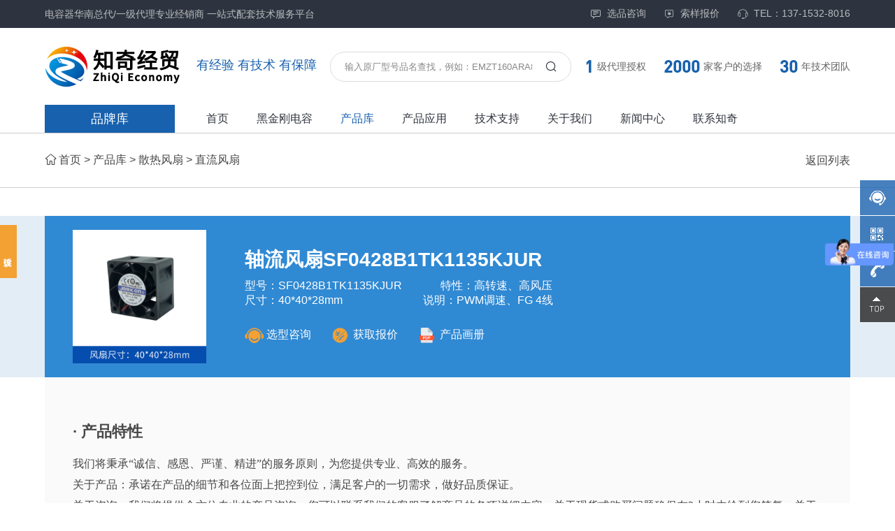

--- FILE ---
content_type: text/html; charset=utf-8
request_url: https://www.zhiqico.com/zhiliufengshan/459.html
body_size: 8993
content:
<!doctype html>
<html lang="zh">

<head>
    <meta charset="utf-8">
    <meta name="viewport" content="width=device-width,initial-scale=1,minimum-scale=1,maximum-scale=1,shrink-to-fit=no">
    <title>轴流风扇SF0428B1TK1135KJUR-直流风扇-深圳市知奇经贸有限公司</title>
    <meta name="keywords" content="">
    <meta name="description" content="产品描述：这是一款jamicon凯美轴流风扇，它有着高转速高风量的特性，是直流轴流风扇，产品编号为SF0428B1TK1135KJUR">
    <link rel="canonical" href="https://www.zhiqico.com/zhiliufengshan/459.html" />
    <link rel="shortcut icon" href="/favicon.ico" type="image/x-icon">
    <link rel="stylesheet" href="https://at.alicdn.com/t/c/font_3910761_we8yo9r56yn.css">
    <link rel="stylesheet" href="/template/default/skin/css/swiper.min.css">
    <link rel="stylesheet" href="/template/default/skin/css/jquery.fancybox.min.css">
    <link rel="stylesheet" href="/template/default/skin/css/animate-mod.css">
    <link rel="stylesheet" href="/template/default/skin/css/style.css?v=20230324112035">
    <link rel="stylesheet" href="/template/default/skin/css/responsive.css?v=20230314113654">
    <link rel="stylesheet" href="/template/default/skin/css/common.css?v=20230314113654">
    <script src="/template/default/skin/js/jquery.min.js"></script>
    <!--[if lt IE 9]>
      <script src="/template/default/skin/js/html5shiv.js"></script>
      <script src="/template/default/skin/js/respond.min.js"></script>
    <![endif]-->
</head>

<body>
    <!-- 头部 -->
    <div class="topbar">
        <div class="wp flex">
            <div class="slogan side-left">电容器华南总代/一级代理专业经销商 一站式配套技术服务平台</div>
            <div class="quick side-right flex-left">
                <a href="https://affim.baidu.com/cps/chat?siteId=17114715&userId=33388070&siteToken=d6870289c7af68115c67974ab87bf440" target="_blank" rel="nofollow"><i class="iconfont icon-zixun"></i>选品咨询</a>
                <a href="https://affim.baidu.com/cps/chat?siteId=17114715&userId=33388070&siteToken=d6870289c7af68115c67974ab87bf440" target="_blank" rel="nofollow"><i class="iconfont icon-huozhuduanxunbaojia"></i>索样报价</a>
                <a href="tel:137-1532-8016"><i class="iconfont icon-kefu"></i>TEL：137-1532-8016</a>
            </div>
        </div>
    </div>
    <div class="header">
        <div class="logobar flex wp">
            <a href="/" class="logo">
                <img src="/static/upload/image/20250506/1746523116367348.png" alt="深圳市知奇经贸有限公司">
                <span class="slogan">有经验 有技术 有保障</span>
            </a>
            <form class="com-search flex" action="/search/" method="get">
                <input type="text" name="keyword" placeholder="输入原厂型号品名查找，例如：EMZT160ARA821MHA0G">
                <button type="submit" class="iconfont icon-sousuo1"></button>
            </form>
            <ul class="ys flex">
                <li><b class="font-en">1</b>级代理授权</li>
                <li><b class="font-en">2000</b>家客户的选择</li>
                <li><b class="font-en">30</b>年技术团队</li>
            </ul>
        </div>
        <div class="navbar">
            <div class="wp flex-left">
                <div class="menu-pp">
                    
                    <a href="/pinpaiku/" class="tit link">品牌库<span class="anim"></span></a>
                    
                    <div class="ppk-navbox">
                        <ul class="nav-side">
                            
                            <a href="/ribenheijingangdianrong/" class="item on">
                                <img src="/static/upload/image/20250512/1747037094826622.png" alt="日本黑金刚电容">
                                <h4 class="elp">日本黑金刚电容</h4>
                            </a>
                            
                            <a href="/taiwankaimeifengshan/" class="item ">
                                <img src="/static/upload/image/20230301/1677641886427175.png" alt="台湾凯美风扇">
                                <h4 class="elp">台湾凯美风扇</h4>
                            </a>
                            
                            <a href="/hunanlongjianda/" class="item ">
                                <img src="/static/upload/image/20230301/1677642103731902.png" alt="湖南龙建达电阻">
                                <h4 class="elp">湖南龙建达电阻</h4>
                            </a>
                            
                            <a href="/qunxinweidianzi/" class="item ">
                                <img src="/static/upload/image/20230301/1677642123572831.png" alt="群芯微电子">
                                <h4 class="elp">群芯微电子</h4>
                            </a>
                            
                            <a href="/beitebaoxianguan/" class="item ">
                                <img src="/static/upload/image/20230301/1677642155359804.png" alt="贝特电路保护元件">
                                <h4 class="elp">贝特电路保护元件</h4>
                            </a>
                            
                            <a href="/kaimeinengyuan/" class="item ">
                                <img src="/static/upload/image/20230301/1677642179372716.png" alt="凯美能源超级电容">
                                <h4 class="elp">凯美能源超级电容</h4>
                            </a>
                            
                            <a href="/dongyangguang/" class="item ">
                                <img src="/static/upload/image/20240823/1724404731932056.png" alt="东阳光">
                                <h4 class="elp">东阳光</h4>
                            </a>
                            
                        </ul>
                        <div class="subnav-content">
                            
                            
                            <div class="subnav-item">
                                
                                <div class="item flex-left">
                                    <a href="/lvdianjiedianrongqi/" class="pic-scole oh"><img src="/static/upload/image/20230228/1677579403883469.png" alt="铝电解电容器"></a>
                                    <a href="/lvdianjiedianrongqi/" class="subtit">铝电解电容器<i class="iconfont icon-youjiantou"></i></a>
                                    <ul>
                                        
                                        <li><a href="/lvdianjiedianrongqi18/">铝电解电容器</a></li>
                                        
                                        <li><a href="/daodianxinggaofenzilvdianjiedianrongqi/">导电性高分子铝电解电容器</a></li>
                                        
                                        <li><a href="/daodianxinggaofenzihunhexinglvdianjiedianrongqi/">导电性高分子混合型铝电解电容器</a></li>
                                        
                                    </ul>
                                </div>
                                
                                <div class="item flex-left">
                                    <a href="/duocengtaocidianrongqi/" class="pic-scole oh"><img src="/static/upload/image/20230305/1677947596167062.png" alt="多层陶瓷电容器"></a>
                                    <a href="/duocengtaocidianrongqi/" class="subtit">多层陶瓷电容器<i class="iconfont icon-youjiantou"></i></a>
                                    <ul>
                                        
                                        <li><a href="/DCtiepianxing/">贴片型</a></li>
                                        
                                        <li><a href="/jinshugaixing/">金属盖型</a></li>
                                        
                                        <li><a href="/DCyinxianxing/">引线型</a></li>
                                        
                                    </ul>
                                </div>
                                
                                <div class="item flex-left">
                                    <a href="/dianzihuiluyongbaomodianrongqi/" class="pic-scole oh"><img src="/static/upload/image/20230228/1677579415916226.png" alt="电子回路用薄膜电容器"></a>
                                    <a href="/dianzihuiluyongbaomodianrongqi/" class="subtit">电子回路用薄膜电容器<i class="iconfont icon-youjiantou"></i></a>
                                    <ul>
                                        
                                        <li><a href="/dadianliukangzhenxingjiaqiangleixing/">大电流・ 抗震性加强类型</a></li>
                                        
                                        <li><a href="/biaozhunleixing/">标准类型</a></li>
                                        
                                        <li><a href="/xiaoxingleixing/">小型类型</a></li>
                                        
                                    </ul>
                                </div>
                                
                                <div class="item flex-left">
                                    <a href="/chaojidianrong/" class="pic-scole oh"><img src="/static/upload/image/20230228/1677579431638734.png" alt="超级电容"></a>
                                    <a href="/chaojidianrong/" class="subtit">超级电容<i class="iconfont icon-youjiantou"></i></a>
                                    <ul>
                                        
                                        <li><a href="/DRyinxianxing/">引线型</a></li>
                                        
                                        <li><a href="/luoshuanduanzixingshuipinganzhuangpin103/">螺栓端子型水平安装品</a></li>
                                        
                                        <li><a href="/luoshuanduanzixing104/">螺栓端子型</a></li>
                                        
                                    </ul>
                                </div>
                                
                                <div class="item flex-left">
                                    <a href="/taociyamindianzu/" class="pic-scole oh"><img src="/static/upload/image/20230228/1677579476769677.png" alt="陶瓷压敏电阻"></a>
                                    <a href="/taociyamindianzu/" class="subtit">陶瓷压敏电阻<i class="iconfont icon-youjiantou"></i></a>
                                    <ul>
                                        
                                        <li><a href="/luoshuanduanzixing/">标准类型</a></li>
                                        
                                        <li><a href="/buranleixing/">不燃类型</a></li>
                                        
                                        <li><a href="/chezaiyong/">车载用</a></li>
                                        
                                        <li><a href="/neizhiwendubaoxiansi/">内置温度保险丝</a></li>
                                        
                                    </ul>
                                </div>
                                
                                <div class="item flex-left">
                                    <a href="/dianganqieliuxianquan/" class="pic-scole oh"><img src="/static/upload/image/20230228/1677579493995316.png" alt="电感器（扼流线圈）"></a>
                                    <a href="/dianganqieliuxianquan/" class="subtit">电感器（扼流线圈）<i class="iconfont icon-youjiantou"></i></a>
                                    <ul>
                                        
                                        <li><a href="/eliuxianquan/">扼流线圈</a></li>
                                        
                                        <li><a href="/cixindiankangqi/">磁芯・电抗器</a></li>
                                        
                                    </ul>
                                </div>
                                
                                <div class="item flex-left">
                                    <a href="/xiangjimokuai/" class="pic-scole oh"><img src="/static/upload/image/20230228/1677579505995367.png" alt="相机模块"></a>
                                    <a href="/xiangjimokuai/" class="subtit">相机模块<i class="iconfont icon-youjiantou"></i></a>
                                    <ul>
                                        
                                    </ul>
                                </div>
                                
                                <div class="item flex-left">
                                    <a href="/mokuai/" class="pic-scole oh"><img src="/static/upload/image/20230228/1677579517739314.png" alt="模块"></a>
                                    <a href="/mokuai/" class="subtit">模块<i class="iconfont icon-youjiantou"></i></a>
                                    <ul>
                                        
                                    </ul>
                                </div>
                                
                            </div>
                            
                            
                            
                            <div class="subnav-item">
                                
                                <div class="item flex-left">
                                    <a href="/zhiliufengshan/" class="pic-scole oh"><img src="/static/upload/image/20230309/1678328657685631.png" alt="直流风扇"></a>
                                    <a href="/zhiliufengshan/" class="subtit">直流风扇<i class="iconfont icon-youjiantou"></i></a>
                                    <ul>
                                        
                                    </ul>
                                </div>
                                
                                <div class="item flex-left">
                                    <a href="/jiaoliufengshan/" class="pic-scole oh"><img src="/static/upload/image/20230309/1678328670310040.png" alt="交流风扇"></a>
                                    <a href="/jiaoliufengshan/" class="subtit">交流风扇<i class="iconfont icon-youjiantou"></i></a>
                                    <ul>
                                        
                                    </ul>
                                </div>
                                
                                <div class="item flex-left">
                                    <a href="/zhiliugufengji/" class="pic-scole oh"><img src="/static/upload/image/20230309/1678328681713006.png" alt="直流鼓风机"></a>
                                    <a href="/zhiliugufengji/" class="subtit">直流鼓风机<i class="iconfont icon-youjiantou"></i></a>
                                    <ul>
                                        
                                    </ul>
                                </div>
                                
                                <div class="item flex-left">
                                    <a href="/peijianchanpin/" class="pic-scole oh"><img src="/static/upload/image/20230309/1678328692842584.png" alt="配件产品"></a>
                                    <a href="/peijianchanpin/" class="subtit">配件产品<i class="iconfont icon-youjiantou"></i></a>
                                    <ul>
                                        
                                    </ul>
                                </div>
                                
                            </div>
                            
                            
                            
                            <div class="subnav-item">
                                
                                <div class="item flex-left">
                                    <a href="/dianzuqi138/" class="pic-scole oh"><img src="/static/upload/image/20230309/1678331691397664.png" alt="电阻器"></a>
                                    <a href="/dianzuqi138/" class="subtit">电阻器<i class="iconfont icon-youjiantou"></i></a>
                                    <ul>
                                        
                                    </ul>
                                </div>
                                
                            </div>
                            
                            
                            
                            <div class="subnav-item">
                                
                                <div class="item flex-left">
                                    <a href="/guangchuanganqi/" class="pic-scole oh"><img src="/static/upload/image/20230309/1678329393499244.png" alt="光传感器"></a>
                                    <a href="/guangchuanganqi/" class="subtit">光传感器<i class="iconfont icon-youjiantou"></i></a>
                                    <ul>
                                        
                                        <li><a href="/jiancechuanganqi/">检测传感器</a></li>
                                        
                                        <li><a href="/wenduchuanganqi/">温度传感器</a></li>
                                        
                                    </ul>
                                </div>
                                
                                <div class="item flex-left">
                                    <a href="/guangyuanjian/" class="pic-scole oh"><img src="/static/upload/image/20230309/1678329407415431.png" alt="光耦元件"></a>
                                    <a href="/guangyuanjian/" class="subtit">光耦元件<i class="iconfont icon-youjiantou"></i></a>
                                    <ul>
                                        
                                        <li><a href="/gaosuguang/">高速光耦</a></li>
                                        
                                        <li><a href="/gaoyaguang/">高压光耦</a></li>
                                        
                                        <li><a href="/jingtishuchuguang/">晶体输出光耦</a></li>
                                        
                                    </ul>
                                </div>
                                
                                <div class="item flex-left">
                                    <a href="/monixinpian/" class="pic-scole oh"><img src="/static/upload/image/20230309/1678329417524735.png" alt="模拟芯片"></a>
                                    <a href="/monixinpian/" class="subtit">模拟芯片<i class="iconfont icon-youjiantou"></i></a>
                                    <ul>
                                        
                                        <li><a href="/analog/">ANALOG</a></li>
                                        
                                        <li><a href="/power/">POWER</a></li>
                                        
                                        <li><a href="/mems/">MEMS</a></li>
                                        
                                        <li><a href="/mcu/">MCU</a></li>
                                        
                                    </ul>
                                </div>
                                
                                <div class="item flex-left">
                                    <a href="/mosfet/" class="pic-scole oh"><img src="/static/upload/image/20230309/1678329429589558.png" alt="MOSFET"></a>
                                    <a href="/mosfet/" class="subtit">MOSFET<i class="iconfont icon-youjiantou"></i></a>
                                    <ul>
                                        
                                        <li><a href="/list_126/">N​ CHANNEL</a></li>
                                        
                                        <li><a href="/list_127/">P​ CHANNEL</a></li>
                                        
                                        <li><a href="/list_128/">MULT​ CHANNEL</a></li>
                                        
                                        <li><a href="/sicmos/">SIC MOS</a></li>
                                        
                                    </ul>
                                </div>
                                
                            </div>
                            
                            
                            
                            <div class="subnav-item">
                                
                                <div class="item flex-left">
                                    <a href="/guoliubaohuyuanjian/" class="pic-scole oh"><img src="/static/upload/image/20230309/1678331239280337.png" alt="过流保护元件"></a>
                                    <a href="/guoliubaohuyuanjian/" class="subtit">过流保护元件<i class="iconfont icon-youjiantou"></i></a>
                                    <ul>
                                        
                                        <li><a href="/0603tiepianbaoxiansi/">0603贴片保险丝</a></li>
                                        
                                        <li><a href="/1206tiepianbaoxiansi/">1206贴片保险丝</a></li>
                                        
                                        <li><a href="/2410tiepianbaoxiansi/">2410贴片保险丝</a></li>
                                        
                                        <li><a href="/1140tiepianbaoxiansi/">1140贴片保险丝</a></li>
                                        
                                        <li><a href="/2x7mmguanzhuangbaoxiansi/">2x7mm管状保险丝</a></li>
                                        
                                        <li><a href="/3x10mmguanzhuangbaoxiansi/">3x10mm管状保险丝</a></li>
                                        
                                        <li><a href="/5x20mmguanzhuangbaoxiansi/">5x20mm管状保险丝</a></li>
                                        
                                        <li><a href="/6x25mmguanzhuangbaoxiansi/">6x25mm管状保险丝</a></li>
                                        
                                        <li><a href="/6x30mmguanzhuangbaoxiansi/">6x30mm管状保险丝</a></li>
                                        
                                        <li><a href="/6x40mmguanzhuangbaoxiansi/">6x40mm管状保险丝</a></li>
                                        
                                        <li><a href="/sufengbaoxiansi/">塑封保险丝</a></li>
                                        
                                        <li><a href="/tiepianzihuifubaoxiansi/">贴片自恢复保险丝</a></li>
                                        
                                        <li><a href="/chajianzihuifubaoxiansi/">插件自恢复保险丝</a></li>
                                        
                                    </ul>
                                </div>
                                
                                <div class="item flex-left">
                                    <a href="/guoyabaohuyuanjian/" class="pic-scole oh"><img src="/static/upload/image/20230309/1678331252906063.png" alt="过压保护元件"></a>
                                    <a href="/guoyabaohuyuanjian/" class="subtit">过压保护元件<i class="iconfont icon-youjiantou"></i></a>
                                    <ul>
                                        
                                        <li><a href="/jingdianyizhiqi/">静电抑制器</a></li>
                                        
                                        <li><a href="/shuntaidianyayizhierjiguan/">瞬态电压抑制二极管</a></li>
                                        
                                    </ul>
                                </div>
                                
                                <div class="item flex-left">
                                    <a href="/guowenbaohuyuanjian/" class="pic-scole oh"><img src="/static/upload/image/20230309/1678331265878202.png" alt="过温保护元件"></a>
                                    <a href="/guowenbaohuyuanjian/" class="subtit">过温保护元件<i class="iconfont icon-youjiantou"></i></a>
                                    <ul>
                                        
                                        <li><a href="/wendubaoxiansi/">温度保险丝</a></li>
                                        
                                        <li><a href="/shuntaidianyayizhierjiguan62/">瞬态电压抑制二极管</a></li>
                                        
                                    </ul>
                                </div>
                                
                                <div class="item flex-left">
                                    <a href="/fuhebaohuqi/" class="pic-scole oh"><img src="/static/upload/image/20230309/1678331277139141.png" alt="复合保护器"></a>
                                    <a href="/fuhebaohuqi/" class="subtit">复合保护器<i class="iconfont icon-youjiantou"></i></a>
                                    <ul>
                                        
                                        <li><a href="/erheyibaohuqi/">二和一保护器</a></li>
                                        
                                    </ul>
                                </div>
                                
                                <div class="item flex-left">
                                    <a href="/baohuyuanjianxiangguanpeijian/" class="pic-scole oh"><img src="/static/upload/image/20230309/1678331294968321.png" alt="保护元件相关配件"></a>
                                    <a href="/baohuyuanjianxiangguanpeijian/" class="subtit">保护元件相关配件<i class="iconfont icon-youjiantou"></i></a>
                                    <ul>
                                        
                                        <li><a href="/baohusizuo/">保护丝座</a></li>
                                        
                                        <li><a href="/baohusijia/">保护丝夹</a></li>
                                        
                                        <li><a href="/duanzi/">端子</a></li>
                                        
                                    </ul>
                                </div>
                                
                            </div>
                            
                            
                            
                            <div class="subnav-item">
                                
                                <div class="item flex-left">
                                    <a href="/diepianchanpinxilie/" class="pic-scole oh"><img src="/static/upload/image/20230228/1677593130787410.png" alt="叠片产品系列"></a>
                                    <a href="/diepianchanpinxilie/" class="subtit">叠片产品系列<i class="iconfont icon-youjiantou"></i></a>
                                    <ul>
                                        
                                    </ul>
                                </div>
                                
                                <div class="item flex-left">
                                    <a href="/27v30vjuanraoxilie/" class="pic-scole oh"><img src="/static/upload/image/20230228/1677593143952550.png" alt="2.7V3.0V 卷绕系列"></a>
                                    <a href="/27v30vjuanraoxilie/" class="subtit">2.7V3.0V 卷绕系列<i class="iconfont icon-youjiantou"></i></a>
                                    <ul>
                                        
                                    </ul>
                                </div>
                                
                                <div class="item flex-left">
                                    <a href="/juanraozuhexilie/" class="pic-scole oh"><img src="/static/upload/image/20230228/1677593160255123.png" alt="卷绕组合系列"></a>
                                    <a href="/juanraozuhexilie/" class="subtit">卷绕组合系列<i class="iconfont icon-youjiantou"></i></a>
                                    <ul>
                                        
                                    </ul>
                                </div>
                                
                                <div class="item flex-left">
                                    <a href="/gaowen85xilie/" class="pic-scole oh"><img src="/static/upload/image/20230228/1677593181811332.png" alt="高温85°系列"></a>
                                    <a href="/gaowen85xilie/" class="subtit">高温85°系列<i class="iconfont icon-youjiantou"></i></a>
                                    <ul>
                                        
                                    </ul>
                                </div>
                                
                                <div class="item flex-left">
                                    <a href="/25vjuanraoxilie/" class="pic-scole oh"><img src="/static/upload/image/20230228/1677593225319307.png" alt="2.5V卷绕系列"></a>
                                    <a href="/25vjuanraoxilie/" class="subtit">2.5V卷绕系列<i class="iconfont icon-youjiantou"></i></a>
                                    <ul>
                                        
                                    </ul>
                                </div>
                                
                                <div class="item flex-left">
                                    <a href="/juanraodineizuxilie/" class="pic-scole oh"><img src="/static/upload/image/20230228/1677593245556560.png" alt="卷绕低内阻系列"></a>
                                    <a href="/juanraodineizuxilie/" class="subtit">卷绕低内阻系列<i class="iconfont icon-youjiantou"></i></a>
                                    <ul>
                                        
                                    </ul>
                                </div>
                                
                            </div>
                            
                            
                            
                            <div class="subnav-item">
                                
                                <div class="item flex-left">
                                    <a href="/pinpaiku/" class="pic-scole oh"><img src="" alt="品牌库"></a>
                                    <a href="/pinpaiku/" class="subtit">品牌库<i class="iconfont icon-youjiantou"></i></a>
                                    <ul>
                                        
                                        <li><a href="/ribenheijingangdianrong/">日本黑金刚电容</a></li>
                                        
                                        <li><a href="/taiwankaimeifengshan/">台湾凯美风扇</a></li>
                                        
                                        <li><a href="/hunanlongjianda/">湖南龙建达电阻</a></li>
                                        
                                        <li><a href="/qunxinweidianzi/">群芯微电子</a></li>
                                        
                                        <li><a href="/beitebaoxianguan/">贝特电路保护元件</a></li>
                                        
                                        <li><a href="/kaimeinengyuan/">凯美能源超级电容</a></li>
                                        
                                        <li><a href="/dongyangguang/">东阳光</a></li>
                                        
                                    </ul>
                                </div>
                                
                                <div class="item flex-left">
                                    <a href="/chaojidianrong29/" class="pic-scole oh"><img src="" alt="产品库"></a>
                                    <a href="/chaojidianrong29/" class="subtit">产品库<i class="iconfont icon-youjiantou"></i></a>
                                    <ul>
                                        
                                        <li><a href="/chaojidianrong29/">超级电容</a></li>
                                        
                                        <li><a href="/sanrefengshan/">散热风扇</a></li>
                                        
                                        <li><a href="/dianzuqi/">电阻器</a></li>
                                        
                                        <li><a href="/guangdianqijian/">光电器件</a></li>
                                        
                                        <li><a href="/dianlubaohu/">电路保护元件</a></li>
                                        
                                    </ul>
                                </div>
                                
                                <div class="item flex-left">
                                    <a href="/pcjingjidianyuan/" class="pic-scole oh"><img src="" alt="产品应用"></a>
                                    <a href="/pcjingjidianyuan/" class="subtit">产品应用<i class="iconfont icon-youjiantou"></i></a>
                                    <ul>
                                        
                                        <li><a href="/guangfuchunen/">光伏储能</a></li>
                                        
                                        <li><a href="/aizhinensifuqi/">AI智能伺服器</a></li>
                                        
                                        <li><a href="/pcjingjidianyuan/">PC竞技电源</a></li>
                                        
                                        <li><a href="/chezai/">车载</a></li>
                                        
                                        <li><a href="/kaiguandianyuan/">开关电源</a></li>
                                        
                                        <li><a href="/bianpinqi/">变频器</a></li>
                                        
                                    </ul>
                                </div>
                                
                                <div class="item flex-left">
                                    <a href="/fuwuzhichi/" class="pic-scole oh"><img src="" alt="技术支持"></a>
                                    <a href="/fuwuzhichi/" class="subtit">技术支持<i class="iconfont icon-youjiantou"></i></a>
                                    <ul>
                                        
                                        <li><a href="/fuwuzhichi/">服务支持</a></li>
                                        
                                        <li><a href="/faqzixun/">FAQ/咨询</a></li>
                                        
                                    </ul>
                                </div>
                                
                                <div class="item flex-left">
                                    <a href="/guanyuwomen/" class="pic-scole oh"><img src="" alt="关于我们"></a>
                                    <a href="/guanyuwomen/" class="subtit">关于我们<i class="iconfont icon-youjiantou"></i></a>
                                    <ul>
                                        
                                        <li><a href="/guanyuwomen/#gsjs">公司介绍</a></li>
                                        
                                        <li><a href="/guanyuwomen/#fzlc">发展历程</a></li>
                                        
                                        <li><a href="/guanyuwomen/#ppsq">品牌授权</a></li>
                                        
                                        <li><a href="/guanyuwomen/#hzkh">合作客户</a></li>
                                        
                                        <li><a href="/guanyuwomen/#zzry">荣誉资质</a></li>
                                        
                                        <li><a href="/guanyuwomen/#ccwlsp">仓储物流视频</a></li>
                                        
                                    </ul>
                                </div>
                                
                                <div class="item flex-left">
                                    <a href="/qiyedongtai/" class="pic-scole oh"><img src="" alt="新闻中心"></a>
                                    <a href="/qiyedongtai/" class="subtit">新闻中心<i class="iconfont icon-youjiantou"></i></a>
                                    <ul>
                                        
                                        <li><a href="/qiyedongtai/">企业动态</a></li>
                                        
                                        <li><a href="/xingyezixun/">行业资讯</a></li>
                                        
                                    </ul>
                                </div>
                                
                                <div class="item flex-left">
                                    <a href="/lianxizhiqi/" class="pic-scole oh"><img src="" alt="联系知奇"></a>
                                    <a href="/lianxizhiqi/" class="subtit">联系知奇<i class="iconfont icon-youjiantou"></i></a>
                                    <ul>
                                        
                                    </ul>
                                </div>
                                
                            </div>
                            
                            
                        </div>
                    </div>
                </div>
                <ul class="navlist">
                    <li class=""><a href="/">首页</a></li>
                    <li class="">
                        
                        <a href="/ribenheijingangdianrong/">黑金刚电容</a>
                        
                        <div class="subnav-cpk s8">
                            <div class="wp flex">
                                
                                <a href="/lvdianjiedianrongqi/" class="item ">
                                    <img src="/static/upload/image/20230228/1677579403883469.png" alt="铝电解电容器">
                                    <h4 class="elp">铝电解电容器</h4>
                                </a>
                                
                                <a href="/duocengtaocidianrongqi/" class="item ">
                                    <img src="/static/upload/image/20230305/1677947596167062.png" alt="多层陶瓷电容器">
                                    <h4 class="elp">多层陶瓷电容器</h4>
                                </a>
                                
                                <a href="/dianzihuiluyongbaomodianrongqi/" class="item ">
                                    <img src="/static/upload/image/20230228/1677579415916226.png" alt="电子回路用薄膜电容器">
                                    <h4 class="elp">电子回路用薄膜电容器</h4>
                                </a>
                                
                                <a href="/chaojidianrong/" class="item ">
                                    <img src="/static/upload/image/20230228/1677579431638734.png" alt="超级电容">
                                    <h4 class="elp">超级电容</h4>
                                </a>
                                
                                <a href="/taociyamindianzu/" class="item ">
                                    <img src="/static/upload/image/20230228/1677579476769677.png" alt="陶瓷压敏电阻">
                                    <h4 class="elp">陶瓷压敏电阻</h4>
                                </a>
                                
                                <a href="/dianganqieliuxianquan/" class="item ">
                                    <img src="/static/upload/image/20230228/1677579493995316.png" alt="电感器（扼流线圈）">
                                    <h4 class="elp">电感器（扼流线圈）</h4>
                                </a>
                                
                                <a href="/xiangjimokuai/" class="item ">
                                    <img src="/static/upload/image/20230228/1677579505995367.png" alt="相机模块">
                                    <h4 class="elp">相机模块</h4>
                                </a>
                                
                                <a href="/mokuai/" class="item ">
                                    <img src="/static/upload/image/20230228/1677579517739314.png" alt="模块">
                                    <h4 class="elp">模块</h4>
                                </a>
                                
                            </div>
                        </div>
                    </li>
                    <li class="on">
                        
                        <a href="/chaojidianrong29/">产品库</a>
                        
                        <div class="subnav-cpk">
                            <div class="wp flex">
                                
                                <a href="/chaojidianrong29/" class="item ">
                                    <img src="/static/upload/image/20230228/1677593350412972.png" alt="超级电容">
                                    <h4 class="elp">超级电容</h4>
                                </a>
                                
                                <a href="/sanrefengshan/" class="item ">
                                    <img src="/static/upload/image/20230228/1677593362537967.png" alt="散热风扇">
                                    <h4 class="elp">散热风扇</h4>
                                </a>
                                
                                <a href="/dianzuqi/" class="item ">
                                    <img src="/static/upload/image/20230228/1677593376619178.png" alt="电阻器">
                                    <h4 class="elp">电阻器</h4>
                                </a>
                                
                                <a href="/guangdianqijian/" class="item ">
                                    <img src="/static/upload/image/20230228/1677593388389451.png" alt="光电器件">
                                    <h4 class="elp">光电器件</h4>
                                </a>
                                
                                <a href="/dianlubaohu/" class="item ">
                                    <img src="/static/upload/image/20230228/1677593403483507.png" alt="电路保护元件">
                                    <h4 class="elp">电路保护元件</h4>
                                </a>
                                
                            </div>
                        </div>
                    </li>
                    
                    
                    
                    
                    
                    
                    <li class="">
                        <a href="/pcjingjidianyuan/">产品应用</a>
                    </li>
                    
                    
                    
                    <li class="">
                        <a href="/fuwuzhichi/">技术支持</a>
                    </li>
                    
                    
                    
                    <li class="">
                        <a href="/guanyuwomen/">关于我们</a>
                    </li>
                    
                    
                    
                    <li class="">
                        <a href="/qiyedongtai/">新闻中心</a>
                    </li>
                    
                    
                    
                    <li class="">
                        <a href="/lianxizhiqi/">联系知奇</a>
                    </li>
                    
                    
                </ul>
            </div>
        </div>
    </div>
    <div class="mheader-wrap">
        <header class="mheader">
            <div class="logo fl"><a href="/"><img src="/static/upload/image/20250506/1746523116367348.png" alt="深圳市知奇经贸有限公司"></a></div>
            <!-- 导航开关 -->
            <div class="wap-menu"><span></span><span></span><span></span></div>
            <a class="wapTel" href="tel:137-1532-8016"><i class="iconfont icon-dianhua"></i></a>
        </header>
    </div>
    <div class="wapNav">
        <ul>
            <li class="m "><a href="/">首页</a><i class="iconfont icon-youjiantou"></i></li>
            <li class="m ">
                
                <a href="/pinpaiku/">品牌库 </a><i class="iconfont icon-xiangxia"></i>
                
                <ul class="navSub">
                    
                    <li><a href="/ribenheijingangdianrong/">日本黑金刚电容</a></li>
                    
                    <li><a href="/taiwankaimeifengshan/">台湾凯美风扇</a></li>
                    
                    <li><a href="/hunanlongjianda/">湖南龙建达电阻</a></li>
                    
                    <li><a href="/qunxinweidianzi/">群芯微电子</a></li>
                    
                    <li><a href="/beitebaoxianguan/">贝特电路保护元件</a></li>
                    
                    <li><a href="/kaimeinengyuan/">凯美能源超级电容</a></li>
                    
                    <li><a href="/dongyangguang/">东阳光</a></li>
                    
                </ul>
            </li>
            <li class="m ">
                
                <a href="/ribenheijingangdianrong/">日本黑金刚电容 </a><i class="iconfont icon-xiangxia"></i>
                
                <ul class="navSub">
                    
                    <li><a href="/lvdianjiedianrongqi/">铝电解电容器</a></li>
                    
                    <li><a href="/duocengtaocidianrongqi/">多层陶瓷电容器</a></li>
                    
                    <li><a href="/dianzihuiluyongbaomodianrongqi/">电子回路用薄膜电容器</a></li>
                    
                    <li><a href="/chaojidianrong/">超级电容</a></li>
                    
                    <li><a href="/taociyamindianzu/">陶瓷压敏电阻</a></li>
                    
                    <li><a href="/dianganqieliuxianquan/">电感器（扼流线圈）</a></li>
                    
                    <li><a href="/xiangjimokuai/">相机模块</a></li>
                    
                    <li><a href="/mokuai/">模块</a></li>
                    
                </ul>
            </li>
            <li class="m ">
                
                <a href="/chaojidianrong29/">产品库 </a><i class="iconfont icon-xiangxia"></i>
                
                <ul class="navSub">
                    
                    <li><a href="/chaojidianrong29/">超级电容</a></li>
                    
                    <li><a href="/sanrefengshan/">散热风扇</a></li>
                    
                    <li><a href="/dianzuqi/">电阻器</a></li>
                    
                    <li><a href="/guangdianqijian/">光电器件</a></li>
                    
                    <li><a href="/dianlubaohu/">电路保护元件</a></li>
                    
                </ul>
            </li>
            
            
            
            
            
            
            <li class="m "><a href="/pcjingjidianyuan/">产品应用</a><i class="iconfont icon-youjiantou"></i></li>
            
            
            
            <li class="m "><a href="/fuwuzhichi/">技术支持</a><i class="iconfont icon-youjiantou"></i></li>
            
            
            
            <li class="m "><a href="/guanyuwomen/">关于我们</a><i class="iconfont icon-youjiantou"></i></li>
            
            
            
            <li class="m "><a href="/qiyedongtai/">新闻中心</a><i class="iconfont icon-youjiantou"></i></li>
            
            
            
            <li class="m "><a href="/lianxizhiqi/">联系知奇</a><i class="iconfont icon-youjiantou"></i></li>
            
            
        </ul>
        <!-- 搜索 -->
        <div class="wSearch">
            <form action="/search/" method="get">
                <input type="text" class="sear_text" name="keyword" placeholder="输入原厂型号品名查找">
                <input type="submit" class="sear_btn" value="搜索">
            </form>
        </div>
        <div class="menu"><a href="https://affim.baidu.com/cps/chat?siteId=17114715&userId=33388070&siteToken=d6870289c7af68115c67974ab87bf440" target="_blank" rel="nofollow"><i class="iconfont icon-zixun"></i>选品咨询</a><a href="https://affim.baidu.com/cps/chat?siteId=17114715&userId=33388070&siteToken=d6870289c7af68115c67974ab87bf440" target="_blank" rel="nofollow"><i class="iconfont icon-huozhuduanxunbaojia"></i>索样报价</a></div>
    </div>

<div class="detail-mbx">
    <div class="wp1200 flex">
        <div class="mbx">
            <i class="iconfont icon-home"></i><a href="/">首页</a> > <a href="/chaojidianrong29/">产品库</a> > <a href="/sanrefengshan/">散热风扇</a> > <a href="/zhiliufengshan/">直流风扇</a>
        </div>
        <a href="/zhiliufengshan/" class="back">返回列表</a>
    </div>
</div>
<div class="cp-title">
    <div class="wp1200 flex-left">
        <div class="pic">
            <img src="/static/upload/image/20230313/1678693340191332.jpg" alt="轴流风扇SF0428B1TK1135KJUR">
        </div>
        <div class="cont">
            <h1>轴流风扇SF0428B1TK1135KJUR</h1>
            <ul class="flex-left">
                <li>型号：SF0428B1TK1135KJUR</li>
                <li>特性：高转速、高风压</li>
                <li>尺寸：40*40*28mm</li>
                <li>说明：PWM调速、FG 4线</li>
            </ul>
            <div class="more">
                <a href="https://affim.baidu.com/cps/chat?siteId=17114715&userId=33388070&siteToken=d6870289c7af68115c67974ab87bf440" target="_blank" rel="nofoloow"><img src="/template/default/skin/images/cp-more-1.png" alt="选型咨询ICON">选型咨询</a>
                <a href="https://affim.baidu.com/cps/chat?siteId=17114715&userId=33388070&siteToken=d6870289c7af68115c67974ab87bf440" target="_blank" rel="nofoloow"><img src="/template/default/skin/images/cp-more-2.png" alt="获取报价ICON">获取报价</a>
                <a href="" target="_blank"><img src="/template/default/skin/images/cp-more-3.png" alt="产品画册ICON">产品画册</a>
            </div>
        </div>
    </div>
</div>
<div class="cp-content wp1200">
    <div class="item">
        <div class="tit">· 产品特性</div>
        <div class="des">
            <p><span style="font-family: 黑体, SimHei;">我们将秉承“诚信、感恩、严谨、精进”的服务原则，为您提供专业、高效的服务。</span></p><div><p><span style="font-family: 黑体, SimHei;">关于产品：承诺在产品的细节和各位面上把控到位，满足客户的一切需求，做好品质保证。</span></p><p><span style="font-family: 黑体, SimHei;">关于咨询：我们将提供全方位专业的产品咨询，您可以联系我们的客服了解商品的各项详细内容。关于现货或购买问题确保在2小时内给到您答复；关于应用方案咨询，我们确保在4小时内能给到您一个初步解决方案。</span></p><p><span style="font-family: 黑体, SimHei;">关于售后：如果发现由于我司方面的责任引起的jamicon凯美轴流风扇SF0428B1TK1135KJUR产品问题，我司在接到通知后，保证在2小时内作出答复，秉着解决问题的原则，我们会全力配合客户做好散热方案的改进。</span></p></div>
        </div>
    </div>
    <div class="item">
        <div class="tit">· 规格参数</div>
        <div class="des">
            
        </div>
    </div>
</div>
<div class="cp-page flex wp1200">
    <div class="prev elp">上一款：<a href="/zhiliufengshan/458.html">轴流风扇KF0420B1LR01LCJEGR</a></div>
    <a href="/zhiliufengshan/" class="middle">返回列表</a>
    <div class="next elp">下一款：<a href="/zhiliufengshan/460.html">轴流风扇JF0825B1LM0112KMSR</a></div>
</div>
<div class="kjfw wp1200">
    <h3 class="com-tit2 tit-30">快捷服务</h3>
    <div class="bz-nav flex">
        <a href="https://affim.baidu.com/cps/chat?siteId=17114715&userId=33388070&siteToken=d6870289c7af68115c67974ab87bf440" target="_blank" rel="nofollow" class="item flex-left">
            <img src="/template/default/skin/images/bz-icon-1.png" alt="技术团队ICON">
            <div class="rc">
                <h4>技术团队</h4>
                <p>专业视角技术顾问</p>
            </div>
        </a>
        <a href="/fuwuzhichi/" class="item flex-left">
            <img src="/template/default/skin/images/bz-icon-2.png" alt="服务支持ICON">
            <div class="rc">
                <h4>服务支持</h4>
                <p>客户视角价值赋能</p>
            </div>
        </a>
        <a href="/faqzixun/" class="item flex-left">
            <img src="/template/default/skin/images/bz-icon-3.png" alt="资源下载ICON">
            <div class="rc">
                <h4>资源下载</h4>
                <p>需求视角系统辅助</p>
            </div>
        </a>
        <a href="/faqzixun/" class="item flex-left">
            <img src="/template/default/skin/images/bz-icon-4.png" alt="FAQ/咨询ICON">
            <div class="rc">
                <h4>FAQ/咨询</h4>
                <p>日常视角知识进阶</p>
            </div>
        </a>
        <a href="https://affim.baidu.com/cps/chat?siteId=17114715&userId=33388070&siteToken=d6870289c7af68115c67974ab87bf440" target="_blank" rel="nofollow" class="item flex-left">
            <img src="/template/default/skin/images/bz-icon-5.png" alt="咨询热线ICON">
            <div class="rc">
                <h4>咨询热线</h4>
                <p>137-1532-8016</p>
            </div>
        </a>
    </div>
</div>

    <!-- 尾部 -->
    <div class="footer">
        <div class="foot-top wp flex">
            <div class="foot-nav flex-left">
                <div class="item">
                    <h4>关于我们</h4>
                    <ul>
                        
                        <li><a href="/guanyuwomen/#gsjs">公司介绍</a></li>
                        
                        <li><a href="/guanyuwomen/#fzlc">发展历程</a></li>
                        
                        <li><a href="/guanyuwomen/#ppsq">品牌授权</a></li>
                        
                        <li><a href="/guanyuwomen/#hzkh">合作客户</a></li>
                        
                        <li><a href="/guanyuwomen/#zzry">荣誉资质</a></li>
                        
                        <li><a href="/guanyuwomen/#ccwlsp">仓储物流视频</a></li>
                        
                    </ul>
                </div>
                <div class="item">
                    <h4>品牌库</h4>
                    <ul>
                        
                        <li><a href="/ribenheijingangdianrong/">日本黑金刚电容</a></li>
                        
                        <li><a href="/taiwankaimeifengshan/">台湾凯美风扇</a></li>
                        
                        <li><a href="/hunanlongjianda/">湖南龙建达电阻</a></li>
                        
                        <li><a href="/qunxinweidianzi/">群芯微电子</a></li>
                        
                        <li><a href="/beitebaoxianguan/">贝特电路保护元件</a></li>
                        
                        <li><a href="/kaimeinengyuan/">凯美能源超级电容</a></li>
                        
                        <li><a href="/dongyangguang/">东阳光</a></li>
                        
                    </ul>
                </div>
                <div class="item">
                    <h4>黑金刚电容</h4>
                    <ul>
                        
                        <li><a href="/lvdianjiedianrongqi/">铝电解电容器</a></li>
                        
                        <li><a href="/duocengtaocidianrongqi/">多层陶瓷电容器</a></li>
                        
                        <li><a href="/dianzihuiluyongbaomodianrongqi/">电子回路用薄膜电容器</a></li>
                        
                        <li><a href="/chaojidianrong/">超级电容</a></li>
                        
                        <li><a href="/taociyamindianzu/">陶瓷压敏电阻</a></li>
                        
                        <li><a href="/dianganqieliuxianquan/">电感器（扼流线圈）</a></li>
                        
                        <li><a href="/xiangjimokuai/">相机模块</a></li>
                        
                        <li><a href="/mokuai/">模块</a></li>
                        
                    </ul>
                </div>
                <div class="item">
                    <h4>产品库</h4>
                    <ul>
                        
                        <li><a href="/chaojidianrong29/">超级电容</a></li>
                        
                        <li><a href="/sanrefengshan/">散热风扇</a></li>
                        
                        <li><a href="/dianzuqi/">电阻器</a></li>
                        
                        <li><a href="/guangdianqijian/">光电器件</a></li>
                        
                        <li><a href="/dianlubaohu/">电路保护元件</a></li>
                        
                    </ul>
                </div>
                <div class="item">
                    <h4>产品应用</h4>
                    <ul>
                        
                        <li><a href="/guangfuchunen/">光伏储能</a></li>
                        
                        <li><a href="/aizhinensifuqi/">AI智能伺服器</a></li>
                        
                        <li><a href="/pcjingjidianyuan/">PC竞技电源</a></li>
                        
                        <li><a href="/chezai/">车载</a></li>
                        
                        <li><a href="/kaiguandianyuan/">开关电源</a></li>
                        
                        <li><a href="/bianpinqi/">变频器</a></li>
                        
                    </ul>
                </div>
                <div class="item">
                    <h4>技术支持</h4>
                    <ul>
                        
                        <li><a href="/fuwuzhichi/">服务支持</a></li>
                        
                        <li><a href="/faqzixun/">FAQ/咨询</a></li>
                        
                    </ul>
                </div>
                <div class="item">
                    <h4>快捷链接</h4>
                    <ul>
                        <li><a href="/qiyedongtai/">新闻中心</a></li>
                        <li><a href="/lianxizhiqi/">联系我们</a></li>
                        <li><a href="https://affim.baidu.com/cps/chat?siteId=17114715&userId=33388070&siteToken=d6870289c7af68115c67974ab87bf440" target="_blank" rel="nofollow">在线咨询沟通</a></li>
                        <li><a href="/lianxizhiqi/#message">索样报价留言</a></li>
                    </ul>
                </div>
            </div>
            <div class="foot-contact flex">
                <div class="qr">
                    <img src="/static/upload/image/20241030/1730257128687195.jpg" alt="微信客服" width="120">
                    <p>微信客服</p>
                </div>
                <ul>
                    <li class="flex">
                        <i class="iconfont icon-24gf-telephone"></i>
                        <div class="des tel">
                            137-1532-8016
                        </div>
                    </li>
                    <li class="flex">
                        <i class="iconfont icon-24gf-telephone"></i>
                        <div class="des">
                            业务热线：0755-23732362
                        </div>
                    </li>
                    <li class="flex">
                        <i class="iconfont icon-ditu"></i>
                        <div class="des">
                            深圳市龙华区东环二路中执时代广场Ａ座22层22C室
                        </div>
                    </li>
                </ul>
            </div>
        </div>
        
        <div class="copyright wp flex">
            <div class="cp">版权所有 2023 © 深圳市知奇经贸有限公司&nbsp;&nbsp;备案号：<a href="https://beian.miit.gov.cn/" target="_blank" rel="nofollow">粤ICP备2021098152号</a></div>
            <div class="r"><a href="/static/mzsm.html" target="_blank">免责声明</a>&nbsp;&nbsp;<a href="/sitemap.xml" target="_blank">网站地图</a></div>
        </div>
    </div>

    <div class="sen-kefu">
        <ul>
            <!-- <li class="qq">
                <div class="sidebox">
                    <h5>在线咨询<i class="close"><img src="/template/default/skin/images/kf/kclose.png"></i></h5>
                    <a target="_blank" href="https://affim.baidu.com/cps/chat?siteId=17114715&userId=33388070&siteToken=d6870289c7af68115c67974ab87bf440" rel="nofollow">在线咨询</a>
                </div>
                <a target="_blank" href="https://affim.baidu.com/cps/chat?siteId=17114715&userId=33388070&siteToken=d6870289c7af68115c67974ab87bf440" rel="nofollow">在线咨询</a>
            </li> -->
            <li class="kf6">
                <a target="_blank" href="https://affim.baidu.com/cps/chat?siteId=17114715&userId=33388070&siteToken=d6870289c7af68115c67974ab87bf440" rel="nofollow">
                    <div class="sidebox"><img class="kImg" src="/template/default/skin/images/kf/kf_6.png"></div>
                </a>
            </li>
            <li class="kf2"><a href="javascript:void(0);">
                    <div class="sidebox"><img class="kImg" src="/template/default/skin/images/kf/kf_2.png">
                        <div class="kf_wx" style="display: none;"><img width="110" height="110" src="/static/upload/image/20241030/1730257128687195.jpg">
                            <p>扫码咨询客服</p>
                        </div>
                    </div>
                </a>
            </li>
            <li class="kf3"><a href="javascript:void(0);">
                    <div class="sidebox sidebox3" style="width: 50px;"><img class="kImg" src="/template/default/skin/images/kf/kf_3.png">137-1532-8016</div>
                </a>
            </li>
            <li class="kf4"><a href="javascript:goTop();" class="sidetop"><img class="kImg" src="/template/default/skin/images/kf/kf_4.png"></a></li>
        </ul>
    </div>
    
    <!-- 全站js -->
    <script src="/template/default/skin/js/plugin.js"></script>
    <script src="/template/default/skin/js/page.js?v=20230314113654"></script>
    <!-- 第三方统计 -->
    <!-- 数字滚动 -->
    <script src="/template/default/skin/js/waypoints.min.js"></script>
    <script src="/template/default/skin/js/jquery.counterup.min.js"></script>
    <script>
    jQuery(document).ready(function($) {
        $('.counter').counterUp({
            delay: 10,
            time: 1000
        });
    });
    </script>
    <!-- 第三方统计代码 -->
    <script>
var _hmt = _hmt || [];
(function() {
  var hm = document.createElement("script");
  hm.src = "https://hm.baidu.com/hm.js?d6870289c7af68115c67974ab87bf440";
  var s = document.getElementsByTagName("script")[0]; 
  s.parentNode.insertBefore(hm, s);
})();
</script>
<!-- Wenjuan Layer Begin -->
<a id="idy_floatdiv" href="https://www.wenjuan.com/s/RZF3am8/#" target="_blank" rel="nofollow" style="position: fixed; left: 0; top: 50%; margin-top:-38px; width: 24px; height: 76px; background: #f3a133; line-height: 26px; writing-mode: vertical-rl; text-align: center; font-family: PingFangSC-Regular; font-size: 12px; color: #fff;cursor: pointer;z-index: 99;">
投诉建议
</a>
<!-- Wenjuan Layer End -->
<meta name="baidu-site-verification" content="codeva-CZ3RIxKpLf" />
</body>

</html>

--- FILE ---
content_type: text/css
request_url: https://www.zhiqico.com/template/default/skin/css/style.css?v=20230324112035
body_size: 12724
content:
@charset "UTF-8";
body, ol, ul, li, h1, h2, h3, h4, h5, h6, p, th, td, dl, dd, form, fieldset, legend, input, textarea, select, div, span, a, aside, article, section, header, nav, footer, label, img { margin: 0; padding: 0; box-sizing: border-box; }
fieldset, img { border: 0; }
img { vertical-align: middle; max-width: 100%; }
ol, ul, li { list-style-type: none; }
table { border-collapse: collapse; border-spacing: 0; word-break: break-all; }
button, input, select, textarea { font-family: inherit; margin: 0; outline: none; resize: none; border: none; background: none; }
html { verflow: -Scroll; overflow-x: hidden; zoom: 1; overflow-y: scroll; overflow: -moz-scrollbars-vertical; }
h1, h2, h3, h4, h5, h6 { font-weight: normal; font-size: 100%; line-height: 1.25 }
body { font-size: 14px; color: #666; line-height: 1.5; font-family: 'PingFang SC', 'Microsoft YaHei', Arial, 'simsun', HELVETICA; min-width: 320px; }
a { color: #666; text-decoration: none; transition: all ease 0.3s; }
a:hover { color: #184189; }

/*去除苹果默认样式*/

/*input, textarea { -webkit-appearance: none; }*/

/*默认placeholder颜色*/::-webkit-input-placeholder { color: #888; }
:-moz-placeholder { color: #888; }
::-moz-placeholder { color: #888; }
:-ms-input-placeholder { color: #888; }

/*简易栅格化*/
.col { margin-left: -10px; margin-right: -10px; zoom: 1; }
.col:after { content: "."; display: block; height: 0; clear: both; visibility: hidden; }
.col>li, .col .item { float: left; padding: 0 10px; }
.col li img, .col .item img { max-width: 100%; }
.col-2 li, .col-2 .item { width: 50%; }
.col-3 li, .col-3 .item { width: 33.3333%; }
.col-4>li, .col-4 .item { width: 25%; }
.col-5 li, .col-5 .item { width: 20%; }
.col-6 li, .col-6 .item { width: 16.6666%; }
.col-8 li, .col-8 .item { width: 12.5%; }
.col.k10 { margin-left: -5px; margin-right: -5px; }
.col.k10>li, .col.k10 .item { padding: 0 5px; }
.col.k16 { margin-left: -8px; margin-right: -8px; }
.col.k16>li, .col.k16 .item { padding: 0 8px; }
.col.k30 { margin-left: -15px; margin-right: -15px; }
.col.k30>li, .col.k30 .item { padding: 0 15px; }
.col.k40 { margin-left: -15px; margin-right: -15px; }
.col.k40>li, .col.k40 .item { padding: 0 15px; }
.col.k90 { margin-left: -45px; margin-right: -45px; }
.col.k90>li, .col.k90 .item { padding: 0 45px; }
@media (max-width:1280px) {
    .col { margin-left: -10px; margin-right: -10px; }
    .col>li, .col .item { padding: 0 10px; }
}
@media (max-width:992px) {
    .col-4>li, .col-4 .item { width: 50%; }
    .col { margin-left: -8px; margin-right: -8px; }
    .col>li, .col .item { padding: 0 8px; }
}
@media (max-width:768px) { }

/* CSS活动的公共样式 */
.clearfix:after { clear: both; content: "."; display: block; height: 0; overflow: hidden; visibility: hidden; }
.clearfix { zoom: 1; }
.fl { float: left; }
.fr { float: right; }
.ce { text-align: center; }
.oh { overflow: hidden; }
.wp { min-width: 320px; width: 90%; max-width: 1400px; margin: 0 auto; }
.wp1200 { position: relative; min-width: 320px; width: 90%; max-width: 1200px; margin: 0 auto; }
.pImg { position: relative; padding-top: 100%; display: block; overflow: hidden; }
.pImg img { position: absolute; top: 0; left: 0; width: 100%; height: 100%; transition: all 0.5s; }
.bgImg { background-position: center; background-size: cover; position: relative; transition: all 0.5s; display: block; width: 100%; height: 100%; }
.gray { background: #efefef; }
.elp { text-overflow: ellipsis; white-space: nowrap; overflow: hidden; }
.fix-border { padding: 0 1px; }

/*常用位置标签*/
.pt-40 { padding-top: 40px; }
.pt-50 { padding-top: 50px; }
.pt-60 { padding-top: 60px; }
.pt-80 { padding-top: 80px; }
.pb-80 { padding-bottom: 80px; }
.pb-100 { padding-bottom: 100px; }
.pb-120 { padding-bottom: 120px; }
@media (max-width:1366px) { }
@media (max-width:640px) { }

/*垂直居中*/
.com-table { display: table; width: 100%; height: 100%; }
.com-cell { display: table-cell; vertical-align: middle; width: 100%; }
.abox { display: block; }
.icon, .v-middle { display: inline-block; vertical-align: middle; }
.flex-middle { display: flex; flex-wrap: wrap; align-items: center; justify-content: center; }
.flex { display: flex; justify-content: space-between; flex-wrap: wrap; }
.flex-left { display: flex; flex-wrap: wrap; }
.flex-right { display: flex; flex-wrap: wrap; justify-content: flex-end; }
.posr { position: relative; }
.img-cover { object-fit: cover; width: 100%; height: 100%; }
.img-absolute { position: absolute; left: 0; top: 0; width: 100%; height: 100%; object-fit: cover; }

/*浏览器更新提示*/
.browserupgrade { margin: 0; padding: 50px 0; background: #ccc; text-align: center; font-size: 18px; }
.browserupgrade a { font-weight: 600; color: red; text-decoration: underline; }

/*图片放大*/
.pic-scale .pic, .img-scale { position: relative; overflow: hidden; }
.img-scale img, .pic-scale img { -webkit-transition: .5s; -o-transition: .5s; transition: .5s; }
.img-scale:hover img, .pic-scale:hover img { -webkit-transform: scale(1.1); -ms-transform: scale(1.1); -o-transform: scale(1.1); transform: scale(1.1); }
.img-scale.scale2:hover img, .pic-scale.scale2:hover img { -webkit-transform: scale(1.05); -ms-transform: scale(1.05); -o-transform: scale(1.05); transform: scale(1.05); }

/*图片去色*/
.img-gray { filter: grayscale(100%); -webkit-filter: grayscale(100%); -moz-filter: grayscale(100%); -ms-filter: grayscale(100%); -o-filter: grayscale(100%); filter: progid:DXImageTransform.Microsoft.BasicImage(grayscale=1); }

/*三角形*/
.caret { display: inline-block; width: 0; height: 0; margin-left: 4px; margin-top: -1px; vertical-align: middle; border-top: 4px dashed; border-top: 4px solid\9; border-right: 4px solid transparent; border-left: 4px solid transparent; -webkit-transition: transform .5s; -o-transition: transform .5s; transition: transform .5s; }
.bg-gray { background: #fafafa !important; }

/*英文字体*/
@font-face { font-family: "DINPro-Medium"; src: url("../fonts/dinpro-medium.woff2") format("woff2"), url("../fonts/dinpro-medium.woff") format("woff"), url("../fonts/dinpro-medium.ttf") format("truetype"), url("../fonts/dinpro-medium.eot") format("embedded-opentype"), url("../fonts/dinpro-medium.svg") format("svg"); font-weight: normal; font-style: normal; }
.font-en { font-family: "DINPro-Medium"; }

/* 主导航 */
.topbar { height: 40px; background-color: #2d343f; }
.topbar .wp { align-items: center; height: 100%; color: rgba(221, 221, 221, .8); }
.topbar .wp .quick a { color: inherit; margin-left: 25px; }
.topbar .wp .quick a i { vertical-align: middle; margin-right: 8px; }
.topbar .wp .quick a:hover { color: #fff; }
.header .logobar { height: 110px; align-items: center; }
.header .logobar .logo .slogan { font-size: 18px; line-height: 36px; color: #1861ae; margin-left: 20px; }
.com-search { width: 37%; height: 43px; background-color: #ffffff; border-radius: 21px; border: solid 1px #dddddd; align-items: center; }
.com-search input { flex: 1; color: rgba(89, 87, 87, .8); padding-left: 20px; }
.com-search button { width: 55px; font-size: 19px; color: #2d343f; cursor: pointer; }
.header .logobar .ys li { font-size: 14px; color: rgba(60, 60, 60, .8); line-height: 36px; display: flex; align-items: center; }
.header .logobar .ys li ~ li { margin-left: 25px; }
.header .logobar .ys li b { font-size: 24px; color: #1861ae; font-weight: bold; vertical-align: middle; margin-right: 5px; }
.header .navbar { line-height: 40px; position: relative; }
.header .navbar .menu-pp { margin-right: 25px; }
.header .navbar .menu-pp .tit { width: 186px; height: 40px; background-color: #1861ae; text-align: center; color: #fff; display: block; font-size: 18px; }
.header .navbar .navlist>li { float: left; }
.header .navbar .navlist>li>a { padding: 0 35px; font-size: 18px; color: #30343e; display: block; }
.header .navbar .navlist>li.on>a, .header .navbar .navlist>li>a:hover { color: #1861ae; }

/*产品库子导航*/
.subnav-cpk { position: absolute; left: 0; width: 100%; height: 140px; background-color: #f5f5f5; display: none; z-index: 2; }
.header .navbar .navlist>li:hover .subnav-cpk { display: block; }
.subnav-cpk .wp { align-items: center; height: 100%; }
.subnav-cpk .wp .item { text-align: center; width: 20%; border-right: 1px solid #ddd; }
.subnav-cpk.s8 .wp .item { width: 12.5%; }
.subnav-cpk .wp .item:first-child { border-left: 1px solid #ddd; }
.subnav-cpk .wp .item img { display: block; margin: 0 auto; }
.subnav-cpk .wp .item h4 { font-size: 18px; line-height: 1; color: #000000; margin-top: 10px; transition: .2s; }
.subnav-cpk.s8 .wp .item h4 { font-size: 16px; }
.subnav-cpk .wp .item:hover h4, .subnav-cpk .wp .item.on h4 { color: #1861ae; }

/*品牌库子导航*/
.ppk-navbox { position: absolute; left: 50%; width: 680px; margin-left: -700px; z-index: 10; display: flex; height: 650px; display: none; }
.header .navbar .menu-pp:hover .ppk-navbox { display: flex; }
.ppk-navbox .nav-side { background-color: #fff; width: 186px; height: 100%; text-align: center; }
.ppk-navbox .nav-side .item { display: flex; height: 16.6666%; flex-direction: column; justify-content: center; align-items: center; position: relative; }
.ppk-navbox .nav-side .item.on { background-color: #f6f6f6; border-left: 3px solid #1861ae; }
.ppk-navbox .nav-side .item img { height: 60px; }
.ppk-navbox .nav-side .item h4 { font-size: 16px; line-height: 1.5; color: #3c3c3c; }
.ppk-navbox .nav-side .item ~ .item:before { content: ""; position: absolute; left: 5%; top: 0; width: 90%; height: 1px; background-color: #eeeeee; }
.ppk-navbox .subnav-content { width: 490px; background-color: rgba(255, 255, 255, .9); }
.ppk-navbox .subnav-content .subnav-item ~ .subnav-item { display: none; }
.ppk-navbox .subnav-content .subnav-item { height: 100%; overflow-y: scroll; padding: 0 20px; }
.ppk-navbox .subnav-content .subnav-item .item { align-items: center; padding: 10px 0; }
.ppk-navbox .subnav-content .subnav-item .item ~ .item { border-top: 1px solid rgba(72, 72, 72, .3); }
.ppk-navbox .subnav-content .subnav-item .item img { width: 70px; height: 70px; object-fit: contain; }
.ppk-navbox .subnav-content .subnav-item .item .subtit { font-size: 14px; line-height: 26px; letter-spacing: -1px; color: #262626; margin-left: 30px; width: 70px; margin-right: 20px; position: relative; }
.ppk-navbox .subnav-content .subnav-item .item .subtit:hover, .ppk-navbox .subnav-content .subnav-item .item ul li a:hover { color: #1861ae; }
.ppk-navbox .subnav-content .subnav-item .item .subtit i { position: absolute; right: -25px; color: #000; font-size: 14px; }
.ppk-navbox .subnav-content .subnav-item .item ul { flex: 1; padding-left: 25px; }
.ppk-navbox .subnav-content .subnav-item .item ul li { line-height: 1; font-size: 0; }
.ppk-navbox .subnav-content .subnav-item .item ul li a { display: inline-block; font-size: 14px; line-height: 22px; color: #262626; vertical-align: middle; }
@media (max-width:1600px) {
    .ppk-navbox { position: absolute; left: 5%; width: 90%; max-width: 1400px; margin-left: 0; box-shadow: 0 0 20px rgba(0, 0, 0, .15); }
}

/*主尾部*/
.footer { background-color: #2d343f; padding-top: 65px; }
.foot-top { padding-bottom: 60px; }
.footer .foot-nav { flex: 1; }
.footer .foot-nav .item ~ .item { margin-left: 35px; }
.footer .foot-nav .item h4 { font-size: 18px; line-height: 1; color: #ffffff; }
.footer .foot-nav .item h4:after { content: ""; display: block; width: 20px; height: 1px; background-color: #1861ae; margin-bottom: 15px; margin-top: 25px; }
.footer .foot-nav .item ul li a { font-size: 14px; line-height: 36px; color: rgba(255, 255, 255, .5); }
.footer .foot-nav .item ul li a:hover, .copyright a:hover, .footer .links a:hover { color: #fff; }
.footer .links { padding-bottom: 20px; color: rgba(255, 255, 255, .5); }
.footer .links a { position: relative; color: rgba(255, 255, 255, .5); margin: 0 6px; }
.footer .links a:first-child { margin-left: 0; }
.copyright { padding: 20px 0; color: rgba(255, 255, 255, .3); background-color: #2d343f; border-top: 1px solid rgba(238, 238, 238, .1) }
.copyright a { color: rgba(255, 255, 255, .3); }
.foot-contact .qr { text-align: center; font-size: 14px; line-height: 24px; color: #e3e3e3; margin-right: 30px; }
.foot-contact .qr p { margin-top: 10px; color: rgba(255, 255, 255, .7) }
.foot-contact ul li ~ li { margin-top: 15px; }
.foot-contact ul li i { display: inline-block; vertical-align: middle; border-radius: 50%; color: #fff; line-height: 36px; text-align: center; width: 36px; height: 36px; background-color: #1861ae; margin-right: 15px; font-size: 18px; }
.foot-contact ul li { align-items: center; justify-content: flex-start; }
.foot-contact ul li .des { font-size: 14px; line-height: 24px; color: #ffffff; opacity: 0.8; max-width: 230px; }
.foot-contact ul li .tel { font-size: 28px; opacity: 1; }
@media screen and (max-width:1800px) {
    .footer .foot-nav .item ~ .item { margin-left: 30px; }
}
@media screen and (max-width:1600px) { }
@media screen and (max-width:1440px) {
    .footer .foot-nav .item ul li a { font-size: 13px; }
    .foot-contact ul li .tel { font-size: 24px; }
    .foot-contact ul li .des { max-width: 190px; }
    .footer .foot-nav .item ~ .item { margin-left: 25px; }
    .footer .foot-nav .item h4 { font-size: 16px; }
}
@media screen and (max-width:1368px) { }
@media screen and (max-width:1280px) {
    .foot-contact .qr img { width: 100px; }
}
@media screen and (max-width:820px) { }
@media screen and (max-width:640px) {
    .footer { padding-top: 45px; }
    .footer .foot-nav, .footer .links { display: none; }
    .foot-contact { padding-top: 0; width: 100%; }
    .foot-contact .qr { margin-right: 0; font-size: 12px; line-height: 20px; padding-top: 10px; }
    .foot-contact .qr img { width: 100px; }
    .foot-contact ul { padding-left: 20px; }
    .foot-contact ul li .des h4 { font-size: 12px; }
    .foot-contact ul li .des p { font-size: 14px; }
    .foot-contact ul li:first-child .des .font-en, .foot-contact ul li:nth-child(2) .des .font-en { font-size: 18px; }
    .foot-contact ul li ~ li { margin-top: 15px; }
    .foot-contact ul li i { line-height: 35px; width: 35px; height: 35px; margin-right: 10px; margin-top: 2px; font-size: 14px; }
    .foot-top { padding-bottom: 40px; }
    .copyright { font-size: 12px; }
}

/*首页*/
.home-info { height: 52px; background-color: #eeeeee; }
.home-info .wp { align-items: center; height: 100%; }
.home-info .wp .left { align-items: center; flex: 1; overflow: hidden; }
.home-info .wp .left i { font-size: 25px; color: #0066b5; margin-right: 15px; }
.swiper-container-newsup { width: 70%; margin: 0; height: 52px; overflow: hidden; }
.swiper-container-newsup .swiper-slide a { font-size: 14px; line-height: 36px; color: #2d343f; opacity: 0.8; width: 40%; line-height: 52px; }
.swiper-container-newsup .swiper-slide a ~ a { margin-left: 2%; }
.home-info .wp .comzx { width: 130px; height: 32px; background-image: linear-gradient(#1861ae, #1861ae), linear-gradient(#f29100, #f29100); background-blend-mode: normal, normal; border-radius: 16px; line-height: 32px; text-align: center; font-size: 16px; color: #ffffff; }
.home-info .wp .comzx i { margin-right: 6px; font-size: 20px; display: inline-block; vertical-align: middle; }
.index-title.center { text-align: center; }
.index-title h2 { font-size: 46px; line-height: 1; color: #2d343f; }
.index-title.white h2 { color: #fff; }
.index-title.white h2 span { color: #f3a133; }
.index-title h2:after { content: ""; display: block; width: 57px; height: 3px; background-color: #004ea2; border-radius: 2px; margin-top: 22px; }
.index-title.white h2:after { background-color: #fff; }
.index-title.center h2:after { margin: 25px auto 0; }
.index-title .tit-en { font-family: DINPro-Light; font-size: 18px; line-height: 1; color: #59616c; opacity: 0.5; margin-top: 22px; font-weight: 300; }

/*a*/
.home-a { margin-top: 60px; margin-bottom: 95px; position: relative; height: 960px; }
.home-a .wp { position: relative; align-items: center; height: 100%; }
.home-a .wp .index-title { position: absolute; left: 0; top: 100px; }
.ppsq-nav-wrap { position: absolute; right: 0; top: 0; width: 560px; height: 100%; background-color: #1861ae; background: url(../images/ppgk-pic.jpg) no-repeat center; background-size: cover; display: flex; align-items: center; justify-content: center; }
.ppsq-nav { position: relative; z-index: 2; left: 80px; padding: 50px 0; border-left: 1px solid rgba(255, 255, 255, .5) }
.ppsq-nav li { font-size: 16px; line-height: 54px; color: #b4c7db; cursor: pointer; position: relative; padding-left: 20px; }
.ppsq-nav li:before { content: ""; position: absolute; left: -8px; top: 50%; margin-top: -8px; width: 16px; height: 16px; background-color: rgba(255, 255, 255, .5); border-radius: 50%; }
.ppsq-nav li.on { color: #f3a133; }
.ppsq-nav li.on:before { background: #f3a133; }
.in-ppsq { padding-right: 130px; position: relative; z-index: 2; width: 100%; }
.in-ppsq .cont { flex: 1; padding-top: 100px; overflow: hidden; padding-right: 46px; }
.in-ppsq .cont .l { width: 160px; }
.in-ppsq .cont .l img { width: 160px; }
.in-ppsq .cont .l h4 { font-size: 20px; line-height: 1.5; color: #013281; margin-top: 10px; text-align: center; }
.in-ppsq .cont .l ul { margin-top: 60px; padding-left: 20px; }
.in-ppsq .cont .l ul li { margin-bottom: 15px; }
.in-ppsq .cont .l ul li a { display: block; width: 120px; height: 36px; background-color: #f3a133; border-radius: 18px; text-align: center; line-height: 36px; font-size: 16px; color: #ffffff; }
.in-ppsq .cont .l ul li:first-child a { background-image: linear-gradient(#1861ae, #1861ae), linear-gradient(#1e6eb4, #1e6eb4); background-blend-mode: normal, normal; }
.in-ppsq .cont .r { flex: 1; padding-left: 46px; overflow: hidden; }
.in-ppsq .cont .r .des { font-size: 16px; line-height: 32px; color: #434343; height: 342px; overflow: hidden; overflow-y: scroll; }
.in-ppsq .cont .r .des::-webkit-scrollbar { width: 4px; height: 4px; }
.in-ppsq .cont .r .des::-webkit-scrollbar-button { background-color: #f5f5f5; }
.in-ppsq .cont .r .des::-webkit-scrollbar-track { background: #f5f5f5; }
.in-ppsq .cont .r .des::-webkit-scrollbar-thumb { background: #ccc; border-radius: 4px; }
.in-ppsq .cont .r .des::-webkit-scrollbar-corner { background: #ccc; }
.in-ppsq .cont .r .des::-webkit-scrollbar-resizer { background: #ccc; }
.in-ppsq .cont .r .des h4 { font-size: 18px; line-height: 32px; color: #1861ae; margin-bottom: 10px; }
.in-ppsq .cont .r .des p { margin-bottom: 20px; white-space: normal !important; }
.in-ppsq .cont .r .des p b { font-size: 20px; line-height: 32px; color: #1861ae; }
.in-ppsq .cont .r .more { display: block; width: 200px; height: 50px; border-radius: 6px; border: solid 1px #004ea2; line-height: 48px; text-align: center; font-size: 18px; color: #004ea2; margin-top: 60px; transition: .3s }
.in-ppsq .cont .r .more:hover { background: #004ea2; color: #fff; }
.in-ppsq .pic { width: 492px; max-width: 41.6%; overflow: hidden; }
.in-pronav { border-bottom: 1px solid #ddd; margin-top: 55px; }
.in-pronav ul { flex: 1; }
.in-pronav ul li { position: relative; }
.in-pronav ul li ~ li { margin-left: 6%; }
.in-pronav ul li:after { content: ""; position: absolute; left: 50%; bottom: -1px; width: 0; height: 2px; background-color: #1861ae; transition: .3s }
.in-pronav ul li.on:after, .in-pronav ul li:hover:after { width: 100%; left: 0; }
.in-pronav ul li a { display: block; font-size: 18px; padding-bottom: 20px; color: #59616c; }
.in-pronav ul li a:hover, .in-pronav ul li.on a, .in-pronav .more:hover { color: #1861ae; }
.in-pronav .more { font-size: 16px; color: #818181; }
.in-pronav .more i { font-size: 22px; margin-left: 5px; display: inline-block; vertical-align: middle; margin-top: -2px; }
.in-procontent-wrap { background-color: #f8f8f8; padding-top: 32px; padding-bottom: 60px; }
.in-procontent .tab-item .cont { width: 54.2857%; height: 600px; background-color: #1861ae; background: url(../images/in-pro-bg.jpg) no-repeat center; background-size: cover; padding: 40px 55px; }
.in-procontent .tab-item .cont h3 { font-size: 32px; line-height: 1; color: #ffffff; }
.in-procontent .tab-item .cont .search { position: relative; width: 600px; height: 53px; border-radius: 26px; border: solid 1px #ffffff; opacity: 0.5; align-items: center; margin-top: 20px; margin-bottom: 40px; }
.in-procontent .tab-item .cont .search input { font-size: 14px; line-height: 52px; color: #ffffff; padding: 0 20px; flex: 1; }
.in-procontent .tab-item .cont .search input::-webkit-input-placeholder { color: #fff; }
.in-procontent .tab-item .cont .search input:-moz-placeholder { color: #fff; }
.in-procontent .tab-item .cont .search input::-moz-placeholder { color: #fff; }
.in-procontent .tab-item .cont .search input:-ms-input-placeholder { color: #fff; }
.in-procontent .tab-item .cont .search button { width: 55px; font-size: 19px; color: #fff; cursor: pointer; }
.in-procontent .tab-item .cont ul { position: relative; }
.in-procontent .tab-item .cont ul li { margin-right: 32px; margin-bottom: 10px; position: relative; }

/*.in-procontent .tab-item .cont ul li:before { content: ""; position: absolute; left: 50%; top: 50%; transform: translateY(-50%); width: 32px; height: 32px; border-radius: 50%; border: 2px solid #fff; z-index: 2; margin-left: -16px; opacity: 0; transition: .3s; box-sizing: border-box; background: rgba(255, 255, 255, .3); cursor: pointer; }*/

/*.in-procontent .tab-item .cont ul li.on:before { opacity: 1; }*/
.in-procontent .tab-item .cont ul li:after { content: ""; position: absolute; left: 50%; bottom: -2px; width: 0; border-bottom: 2px solid #fff; transition: .3s; opacity: 0; }
.in-procontent .tab-item .cont ul li.on:after { left: 0; width: 100%; opacity: 1; }
.in-procontent .tab-item .cont ul li a { font-size: 18px; color: #ffffff; }
.in-procontent .tab-item .cont .sub { margin-top: 10px; width: 100%; height: 160px; background-color: #ffffff; border-radius: 10px; position: relative; }

/*.in-procontent .tab-item .cont .sub:before {
    content: "";
    position: absolute;
    left: 45px;
    top: -14px;
    width: 0;
    height: 0;
    border-left: 15px solid transparent;
    border-right: 15px solid transparent;
    border-bottom: 14px solid #fff;
}*/
.in-procontent .tab-item .cont .sub .sitem { padding: 25px 30px; }
.in-procontent .tab-item .cont .sub .sitem ~ .sitem { display: none; }
.in-procontent .tab-item .cont .sub .sitem dl dd a { font-size: 14px; line-height: 36px; color: #434343; }
.in-procontent .tab-item .cont .sub .sitem dl dd a:hover, .swiper-container-proup .swiper-slide:hover .pro-cont h4 { color: #1861ae }
.in-procontent .tab-item .cont .btn-wrap { font-size: 0; margin-top: 40px; }
.in-procontent .tab-item .cont .btn-wrap a { display: inline-block; width: 160px; height: 50px; background-color: #ffffff; border-radius: 6px; vertical-align: middle; line-height: 50px; text-align: center; font-size: 18px; line-height: 50px; color: #013281; }
.in-procontent .tab-item .cont .btn-wrap a:last-child { border: solid 1px #ffffff; line-height: 48px; color: #fff; background: transparent; margin-left: 10px; }
.in-procontent .tab-item .cont .btn-wrap a i { font-size: 22px; margin-right: 10px; display: inline-block; vertical-align: middle; }
.in-procontent .tab-item .list { width: 45.7143%; background: #fff; position: relative; height: 100%; }
.in-procontent .tab-item .list .swp-pro-btn { position: absolute; right: 0; bottom: 0; z-index: 2; width: 30px; }
.in-procontent .tab-item .list .swp-pro-btn button { display: block; width: 30px; height: 30px; background-color: #f3a133; text-align: center; line-height: 30px; color: #fff; font-size: 14px; transform: rotate(-90deg); cursor: pointer; }
.in-procontent .tab-item .list .swp-pro-btn button:last-child { background: #013281; transform: rotate(90deg); }
.swiper-container-proup { height: 600px; }
.swiper-container-proup .swiper-slide { border-bottom: 1px solid #f1f1f1; padding: 20px 20px; align-items: center; display: flex; flex-wrap: wrap; }
.swiper-container-proup .swiper-slide .pro-img { width: 110px; text-align: center; }
.swiper-container-proup .swiper-slide .pro-cont { flex: 1; padding-left: 10px; }
.swiper-container-proup .swiper-slide .pro-cont h4 { font-size: 20px; color: #000000; margin-bottom: 8px; transition: .2s }
.swiper-container-proup .swiper-slide .pro-cont .info ul { width: 50%; font-size: 16px; line-height: 22px; color: #484848; }

/*产品应用*/
.home-c { padding-top: 90px; }
.home-c .tit-tool { padding-bottom: 35px; align-items: center; }
.home-c .tit-tool .index-title h2 { line-height: 60px; }
.home-c .tit-tool .tit-nav .item { text-align: center; }
.home-c .tit-tool .tit-nav .item ~ .item { margin-left: 100px; }
.home-c .tit-tool .tit-nav .item .tit { font-size: 20px; line-height: 1; color: #434343; opacity: 0.8; margin-top: 22px; transition: .3s }
.home-c .tit-tool .tit-nav .item:hover .tit { color: #004ea2; }
.home-c .tit-tool .tit-nav .item img { transition: .3s }
.home-c .tit-tool .tit-nav .item:hover img { transform: translateY(-5px); }
.in-cpyy { padding-top: 75px; padding-bottom: 158px; background-color: #1861ae; }
.in-cpyy .tit-side h3 { font-size: 36px; line-height: 1.1; color: #ffffff; margin-bottom: 50px; }
.in-cpyy .tit-side ul li { font-size: 18px; line-height: 52px; color: #ffffff; position: relative; cursor: pointer; }
.in-cpyy .tit-side ul li a { display: inline-block; position: relative; color: #ffffff; }
.in-cpyy .tit-side ul li a:after { content: ""; position: absolute; left: 0; bottom: 10px; width: 0; height: 2px; background-color: #f3a133; opacity: 0; transition: .3s }
.in-cpyy .tit-side ul li.on a:after, .in-cpyy .tit-side ul li:hover a:after { left: 0; width: 100%; opacity: 1; }
.in-cpyy .tit-side ul li.on a { color: #f3a133; }
.in-cpyy .tit-side .swp-cpyy-btn-wrap { margin-top: 30px; position: relative; height: 35px; }
.in-cpyy .tit-side .swp-cpyy-btn-wrap .item { display: flex; visibility: hidden; position: absolute; }
.in-cpyy .tit-side .swp-cpyy-btn-wrap .item.on { visibility: visible; }
.in-cpyy .tit-side .swp-cpyy-btn { font-size: 0; }
.in-cpyy .tit-side .swp-cpyy-btn button { width: 35px; height: 35px; line-height: 35px; text-align: center; background-color: rgba(243, 161, 51, 1); border-radius: 6px; color: #fff; cursor: pointer; transition: .2s }
.in-cpyy .tit-side .swp-cpyy-btn button:hover { box-shadow: 0 5px 10px rgba(0, 0, 0, 0.25) }
.in-cpyy .tit-side .swp-cpyy-btn button:first-child { border: solid 1px rgba(255, 255, 255, .8); line-height: 33px; background: transparent; margin-right: 7px; }
.in-cpyy .cont-side { width: 68.57%; margin-top: -10px; }
.in-cpyy .cont-side .swp-item ~ .swp-item { display: none; }
.cpyy-slide .pic { width: 440px; height: 440px; border: 10px solid rgba(255, 255, 255, .2); border-radius: 50%; overflow: hidden; box-sizing: border-box; }
.cpyy-slide .cont { flex: 1; margin-left: 70px; padding-top: 15px; }
.cpyy-slide .cont h4 { font-size: 32px; line-height: 1; color: #ffffff; }
.cpyy-slide .cont h5 { font-size: 16px; color: rgba(255, 255, 255, .7); padding-bottom: 15px; border-bottom: 1px solid rgba(255, 255, 255, .5); margin-top: 30px; }
.cpyy-slide .cont p { font-size: 18px; line-height: 39px; color: #ffffff; margin-top: 30px; height: 168px; }
.cpyy-slide .cont .more-bar { margin-top: 40px; font-size: 0; }
.cpyy-slide .cont .more-bar .more { display: inline-block; width: 131px; height: 41px; background-color: #f3a133; border-radius: 6px; text-align: center; line-height: 41px; color: #fff; font-size: 15px; margin-right: 20px; }
.cpyy-slide .cont .more-bar .zx { width: 132px; height: 41px; border-radius: 6px; border: solid 1px #ffffff; line-height: 39px; text-align: center; font-size: 15px; color: #fff; display: inline-block; }
.cpyy-slide .cont .more-bar .zx i { margin-right: 8px; display: inline-block; vertical-align: middle; margin-top: -2px; font-size: 18px; }
.in-partner { height: 200px; background-color: #ffffff; box-shadow: 0px 0px 20px 0px 
rgba(34, 24, 21, 0.1); border-radius: 6px; margin-top: -100px; position: relative; padding: 40px 45px; }
.in-partner h3 { font-size: 24px; line-height: 1; color: #2d343f; margin-bottom: 35px; }
.tab-item-wrap .tab-item ~ .tab-item { display: none; }
.in-partner-box .item {max-width: 20%;}

/*关于*/
.home-d { margin-top: -100px; padding-top: 190px; padding-bottom: 70px; background-repeat: no-repeat; background-size: cover; }
.home-d .index-title h2 { font-size: 42px; font-weight: bold; }
.home-d .des { font-size: 20px; line-height: 40px; letter-spacing: -1px; color: #ffffff; text-align: center; margin-top: 20px; }
.home-d .video-btn { display: block; width: 72px; height: 72px; background: url(../images/video-btn-2.png) no-repeat center; border-radius: 50%; margin: 45px auto 50px; position: relative; cursor: pointer; }
.home-d .video-btn:before { content: ""; position: absolute; left: 0; top: 0; width: 100%; height: 100%; background: url(../images/video-btn-1.png) no-repeat center; background-size: contain; -webkit-animation: pulse 2s 0s ease both infinite; -moz-animation: pulse 2s 0s ease both infinite; animation: pulse 2s 0s ease both infinite; }

/*呼吸效果*/
@-webkit-keyframes pulse {
    from { -webkit-transform: scale3d(1, 1, 1); transform: scale3d(1, 1, 1); }
    50% { -webkit-transform: scale3d(1.05, 1.05, 1.05); transform: scale3d(1.05, 1.05, 1.05); }
    to { -webkit-transform: scale3d(1, 1, 1); transform: scale3d(1, 1, 1); }
}
@keyframes pulse {
    from { -webkit-transform: scale3d(1, 1, 1); transform: scale3d(1, 1, 1); }
    50% { -webkit-transform: scale3d(1.05, 1.05, 1.05); transform: scale3d(1.05, 1.05, 1.05); }
    to { -webkit-transform: scale3d(1, 1, 1); transform: scale3d(1, 1, 1); }
}
.home-d ul { justify-content: center; }
.home-d ul li { padding: 0 120px; text-align: center; position: relative; }
.home-d ul li ~ li:before { content: ""; position: absolute; left: 0; top: 50%; transform: translateY(-50%); width: 1px; height: 83px; background-color: #ffffff; opacity: .7; }
.home-d ul li:first-child { padding-left: 0; }
.home-d ul li:last-child { padding-right: 0; }
.home-d ul li .num { font-size: 83px; line-height: 1; color: #ffffff; font-weight: bold; }
.home-d ul li .tit { color: #ffffff; font-size: 20px; line-height: 1; color: #ffffff; margin-top: 10px; }
.home-e { padding-top: 90px; padding-bottom: 100px; }
.in-news { margin-top: 50px; margin-bottom: -20px; }
.in-news .item { width: 31.78%; }
.in-news .item .abox { height: 230px; background-color: #ffffff; border: solid 1px #dddddd; margin-bottom: 20px; padding: 35px 28px 0; transition: .3s }
.in-news .item .abox:hover { box-shadow: 0px 0px 20px 0px 
rgba(34, 24, 21, 0.1); border-color: transparent; }
.in-news .item:first-child .abox { height: 480px; padding: 0; }
.in-news .item .abox h4 { font-size: 20px; line-height: 1.2; color: #2d343f; transition: .3s }
.in-news .item .abox:hover h4 { color: #1861ae; }
.in-news .item .abox p { font-size: 14px; line-height: 28px; color: #a0a3a8; margin-top: 20px; }
.in-news .item .abox .date-bar { margin-top: 30px; height: 56px; border-top: solid 1px #dddddd; align-items: center; }
.in-news .item .abox .date-bar .date { font-size: 16px; line-height: 24px; color: #59616c; opacity: 0.8; transition: .3s }
.in-news .item .abox:hover .date { opacity: 1; }
.in-news .item .abox .date-bar .more { font-size: 14px; line-height: 24px; color: #59616c; }
.in-news .item:first-child .abox .pic { height: 0; padding-bottom: 61.7977%; }
.in-news .item:first-child .abox .cont { padding: 28px; }
.in-news .item:first-child .abox .cont h4 { line-height: 28px; font-size: 20px; height: 56px; }
.in-news .item:first-child .abox p { margin-top: 10px; }
.in-news .item:first-child .abox .date { margin-top: 25px; color: #59616c; }
.home-f .item { width: 22.1875%; height: 220px; background: #dce3f1; align-items: center; padding: 0 45px; -webkit-transition: .4s; -o-transition: .4s; transition: .4s; overflow: hidden; }
.home-f .item ~ .item { border-left: 1px solid #fff; }
.home-f .item.on { width: 33.4375%; }
.home-f .item:nth-child(2) { background: #e2e8f4; }
.home-f .item:nth-child(3) { background: #e8edf7; }
.home-f .item:nth-child(4) { background: #f1f5fc; }
.home-f .item .cont { flex: 1; padding-right: 45px; overflow: hidden; }
.home-f .item .cont .two { display: none; }
.home-f .item .cont .one h4 { font-size: 24px; line-height: 36px; color: #1861ae; }
.home-f .item .cont .one p { font-size: 18px; line-height: 24px; color: #595757; margin-top: 20px; }
.home-f .item .pic img:last-child, .home-f .item.on .pic img:first-child, .home-f .item.on .one { display: none; }
.home-f .item.on .pic img:last-child, .home-f .item.on .two { display: block; }
.home-f .item.on .pic img { width: 84px; }
.home-f .item.on { background-color: #1861ae; }
.home-f .item .two { width: 390px; }
.home-f .item .two h4 { font-size: 28px; line-height: 1; color: #ffffff; }
.home-f .item .two h5 { font-size: 18px; line-height: 1; color: #ffffff; margin-top: 18px; margin-bottom: 30px; }
.home-f .item .two p { font-size: 14px; line-height: 24px; color: #ffffff; opacity: 0.6; }

/* 广告轮播图 */
.banner { position: relative; overflow: hidden; }
.banner img { width: 100%; height: 100%; object-fit: cover; }
.banner .small { display: none; }
.banner .swiper-slide { overflow: hidden; }
.banner .swiper-slide a { display: block; height: 650px; /*padding-bottom: 34.375%; */ }
.banner .swiper-pagination { bottom: 25px !important; line-height: 1; font-size: 0; }
.banner .swiper-pagination .swiper-pagination-bullet { width: 12px; height: 12px; background-color: rgba(221, 221, 221, .5); margin: 0 10px; opacity: 1; position: relative; }
.banner .swiper-pagination .swiper-pagination-bullet-active { border: 1px solid #fff; transform: scale(1.5); background: transparent; }
@media (max-width:1280px) {
    .banner .swiper-pagination { bottom: 25px !important; }
}
@media (max-width:640px) {
    .banner .swiper-slide a { padding-bottom: 0; height: auto; }
    .banner .swiper-pagination { bottom: 15px !important; }
    .banner .swiper-pagination .swiper-pagination-bullet { width: 10px; height: 10px; margin: 0 4px; }
}

/*栏目banner*/
.page-banner img { width: 100%; }

/*内页通用*/
.page-wrap { padding-top: 85px; padding-bottom: 100px; }
.com-title { text-align: center; margin-bottom: 48px; }
.com-title h3 { font-size: 38px; line-height: 1; color: #000; }
.com-more-group { margin-top: 60px; text-align: center; font-size: 0; }
.com-more-group a { display: inline-block; vertical-align: middle; font-size: 20px; width: 160px; height: 40px; line-height: 40px; color: #ffffff; margin: 0 15px; }
.com-more-group .more { background-color: #1861ae; }
.com-more-group .zx { border: solid 1px #7d7d7d; color: #7e7e7e; line-height: 38px; }
.com-tit2 { line-height: 40px; border-left: 2px solid #005eae; padding-left: 15px; color: #000000; margin-bottom: 25px; }
.mt78 { margin-top: 78px; }
.pt80 { padding-top: 80px; }
.pb96 { padding-bottom: 96px; }
.tit-30 { font-size: 30px; }
.sz-btn { display: inline-block; }
.sz-btn-xs { width: 96px; height: 30px; line-height: 30px; border-radius: 15px; font-size: 15px; color: #ffffff !important; }
.sz-btn-blue { background-color: #005eae; }
.sz-btn-orange { background-color: #f3a133; }

/*品牌授权*/
.ppsq-list { margin-bottom: -24px; }
.ppsq-list .item { width: 49.25%; background-color: #efefef; margin-bottom: 24px; padding-top: 45px; padding-bottom: 48px; }
.ppsq-list .item .pic { width: 32.14%; text-align: center; align-items: center; display: flex; justify-content: center; padding: 0 25px; }
.ppsq-list .item .cont { flex: 1; padding-right: 30px; }
.ppsq-list .item .cont h4 { font-size: 20px; line-height: 1; color: #000000; }
.ppsq-list .item .cont p { font-size: 14px; line-height: 22px; color: #000000; height: 88px; margin-top: 20px; margin-bottom: 30px; }
.ppsq-list .item .cont .btn-wrap a { width: 100px; height: 30px; background-color: #f3a133; border-radius: 15px; text-align: center; line-height: 30px; font-size: 13px; color: #ffffff; }
.ppsq-list .item .cont .btn-wrap a:last-child { background-color: #013281; margin-left: 18px; }

/*品牌库详情*/
.mbx-title { height: 77px; border-bottom: 1px solid rgba(72, 72, 72, .3); }
.mbx-title .wp1200 { height: 100%; align-items: center; }
.mbx-title .wp1200 h1 { font-size: 26px; font-weight: bold; color: #000000; }
.mbx { color: #484848; font-size: 16px; }
.mbx i { font-size: 18px; margin-right: 2px; vertical-align: middle; margin-top: -2px; display: inline-block; }
.mbx a { color: #484848; }
.mbx a:hover { color: #1861ae; }
.detail-nav { margin-top: 40px; margin-bottom: 50px; }
.detail-nav ul li { font-size: 16px; color: #484848; margin-right: 45px; cursor: pointer; }
.detail-nav ul li.on, .detail-nav ul li:hover, .back:hover { color: #1861ae; }
.back { font-size: 16px; color: #484848; }
.ppgk { position: relative; }
.ppgk .left { width: 37.5%; height: 770px; background: url(../images/ppgk-pic.jpg) no-repeat center; background-size: cover; padding-left: 3.7%; }
.left-title { font-size: 30px; font-weight: bold; letter-spacing: -1px; color: #ffffff; margin-top: 37px; }
.ppgk .right { width: 96.3%; position: absolute; right: 0; top: 0; }
.top-btn { margin-top: 42px; margin-bottom: 27px; }
.top-btn a { width: 99px; height: 31px; background-color: #1861ae; border-radius: 16px; line-height: 31px; text-align: center; font-size: 15px; color: #ffffff; }
.top-btn a:last-child { border: solid 1px #004ea2; line-height: 29px; background: transparent; color: #000000; margin-left: 20px; }
.ppgk-detail { background: #fff; box-shadow: 3px 0px 35px 0px 
rgba(24, 97, 174, 0.26); }
.ppgk-detail .pic { width: 42.85%; height: 100%; }
.ppgk-detail .cont { flex: 1; padding: 40px 70px 38px 60px; }
.ppgk-detail .cont .tit { font-size: 18px; line-height: 36px; color: #004ea2; margin-bottom: 25px; }
.ppgk-detail .cont .tit img { height: 63px; margin-right: 20px; }
.ppgk-detail .cont .des { font-size: 15px; color: #484848; }
.ppgk-detail .cont .des p b { font-size: 16px; color: #004ea2; }
.ppgk-detail .cont .des p ~ p { margin-top: 15px; }
.ppgk-detail .cont .sqdj { width: 100%; background-color: #1861ae; border-radius: 5px; text-align: center; padding: 23px 25px 25px; font-size: 16px; color: #fefefe; margin-top: 38px; }
.ppgk-detail .cont .sqdj b { font-size: 20px; }
.ppk-left { width: 344px; height: 770px; background-color: #1861ae; padding-left: 3.7%; }
.ppk-right { width: 96.3%; position: absolute; right: 0; top: 0; }
.ppk-right .cont { background: #fff; box-shadow: 0px 0px 35px 0px 
rgba(24, 97, 174, 0.26); }
.cpml .ppk-right .cont { background-color: #f2f2f2; padding: 50px 36px; }
.cpmu-nav { width: 24.76%; }
.cpmu-nav a { display: block; height: 60px; background-color: #ffffff; border: solid 1px rgba(209, 209, 209, 0.42); position: relative; font-size: 20px; line-height: 60px; color: #484848; padding: 0 20px; cursor: pointer; }
.cpmu-nav a.on { background-color: #1861ae; color: #fff; }
.cpmu-nav a i { color: #484848; position: absolute; right: 12px; -webkit-transform: rotate(-90deg); -ms-transform: rotate(-90deg); -o-transform: rotate(-90deg); transform: rotate(-90deg); }
.cpmu-nav a.on i { -webkit-transform: rotate(0deg); -ms-transform: rotate(0deg); -o-transform: rotate(0deg); transform: rotate(0deg); color: #fff; }
.cpmu-subnav { width: 70.56%; }
.cpmu-subnav .item-block ~ .item-block { display: none; }
.cpmu-subnav .item { margin-bottom: 20px; }
.cpmu-subnav .item .tit { display: block; width: 100%; height: 60px; line-height: 60px; background-color: #1861ae; font-size: 24px; letter-spacing: -1px; color: #ffffff; padding: 0 35px; }
.cpmu-subnav .item ul { background: #fff; padding: 20px 35px; }
.cpmu-subnav .item ul li { font-size: 20px; line-height: 36px; color: #484848; width: 25%; }
.rmtj .com-search { width: 569px; height: 41px; border-radius: 20px; border: solid 1px #004ea2; }
.rmtj .com-search input { color: #484848; }
.rmtj .com-search button { color: #004ea2; }
.ppk-tj { padding: 50px 50px; }
.ppk-tj .item { position: relative; width: 45%; padding: 28px 9px; -webkit-transition: .3s; -o-transition: .3s; transition: .3s; }
.ppk-tj .item:hover { box-shadow: 0px 0px 35px 0px 
rgba(24, 97, 174, 0.26); }
.ppk-tj .item:after { content: ""; position: absolute; left: 0; bottom: 0; width: 100%; height: 3px; background-color: #1861ae; opacity: 0; -webkit-transition: .3s; -o-transition: .3s; transition: .3s; }
.ppk-tj .item:hover:after { opacity: 1; }
.ppk-tj .item img { width: 65px; object-fit: contain; }
.ppk-tj .item .rc { flex: 1; padding-left: 5px; overflow: hidden; }
.ppk-tj .item .rc h4 { font-size: 16px; line-height: 1; font-weight: bold; color: #000000; }
.ppk-tj .item .rc .info { margin-top: 8px; width: 100%; }
.ppk-tj .item .rc .info ul { width: 50%; }
.ppk-tj .item .rc .info ul li { font-size: 14px; line-height: 22px; color: #484848; }
.xqbz-cont { padding: 60px 60px 60px 52px; }
.bz-nav { width: 215px; }
.bz-nav .item { align-items: center; }
.bz-nav .item img { transition: .3s }
.bz-nav .item:hover img { -webkit-transform: scale(1.05); -ms-transform: scale(1.05); -o-transform: scale(1.05); transform: scale(1.05); }
.bz-nav .item h4 { transition: .3s }
.bz-nav .item:hover h4 { color: #1861ae; }
.bz-nav .item .rc { font-size: 18px; line-height: 27px; color: #000000; padding-left: 10px; }
.bz-nav .item .rc p { margin-top: 5px; }
.bz-list { flex: 1; padding-left: 70px; }
.bz-list .item { width: 50%; }
.com-zx-wrap { text-align: center; font-size: 0; }
.com-zx-wrap a { display: inline-block; width: 161px; height: 40px; background-color: #1861ae; border-radius: 20px; line-height: 40px; text-align: center; font-size: 16px; color: #ffffff; margin: 0 10px; }
.com-zx-wrap a:last-child { background-color: #ff7c37; }

/*产品详情*/
.detail-mbx { height: 79px; border-top: 1px solid rgba(157, 157, 157, .5); border-bottom: 1px solid rgba(157, 157, 157, .5); }
.detail-mbx .wp1200 { height: 100%; align-items: center; }
.cp-title { background-color: #e3edf5; margin-top: 40px; }
.cp-title .wp1200 { background-color: #3089d3; padding: 20px 40px; align-items: center; }
.cp-title .wp1200 .pic { width: 191px; height: 191px; display: flex; justify-content: center; background-color: #ffffff; border-radius: 50%; align-items: center; }
.cp-title .wp1200 .cont { flex: 1; padding-left: 55px; }
.cp-title .wp1200 .cont h1 { font-size: 28px; font-weight: bold; line-height: 1.2; color: #ffffff; }
.cp-title .wp1200 .cont ul { margin-top: 10px; width: 70%; }
.cp-title .wp1200 .cont ul li { font-size: 16px; line-height: 21px; color: #ffffff; min-width: 200px; margin-right: 55px; }
.cp-title .wp1200 .cont .more { margin-top: 25px; line-height: 27px; }
.cp-title .wp1200 .cont .more img { margin-right: 4px; }
.cp-title .wp1200 .cont .more a { font-size: 16px; color: #ffffff; margin-right: 25px; }
.cp-content { padding: 60px 40px; background-color: #fafafa; }
.cp-content .item ~ .item { margin-top: 55px; }
.cp-content .item .tit { font-size: 22px; font-weight: bold; line-height: 36px; color: #484848; }
.cp-content .item .des { font-size: 16px; line-height: 30px; color: #484848; margin-top: 13px; }
.cp-content .item .des table { width: 100% !important; background: #fff; border: 1px solid #ddd; }
.cp-content .item .des table td { border-right: 1px solid #ddd; padding: 10px 20px; }
.cp-page { height: 60px; background-color: #3089d3; align-items: center; padding: 0 40px; }
.cp-page .prev, .cp-page .next { width: 40%; font-size: 16px; line-height: 30px; color: #ffffff; }
.cp-page .middle { font-size: 16px; line-height: 30px; color: #ffffff; }
.cp-page .next { text-align: right; }
.cp-page .prev a, .cp-page .next a { color: #fff; }
.kjfw { padding-top: 100px; padding-bottom: 100px; }
.kjfw .bz-nav { width: 100%; }

/*产品应用详情*/
.yy-des { position: relative; }
.yy-des .intro { position: absolute; top: -15px; left: 348px; font-size: 16px; line-height: 42px; color: #ffffff; }
.yy-des .zx { margin-top: 54px; font-size: 0; }
.yy-des .zx a { display: inline-block; vertical-align: middle; width: 96px; height: 30px; background-color: #f3a133; border-radius: 15px; text-align: center; color: #fff; line-height: 30px; font-size: 15px; }
.yy-des .zx a:last-child { background-color: #ffffff; color: #005eae; margin-left: 20px; }
.tjxgcp { margin-top: 40px; }
.xgcp-tit { text-align: center; font-size: 36px; font-weight: bold; line-height: 1.1; letter-spacing: -1px; color: #005eae; margin-bottom: 60px; }
.xgcp-tit:after { content: ""; display: block; width: 105px; height: 6px; background-color: #005eae; border-radius: 3px; margin: 30px auto 0; }
.xgcp-list { margin-bottom: -20px; }
.xgcp-list li { margin-bottom: 20px; }
.xgcp-list li .abox { height: 106px; background-color: #ffffff; align-items: center; -webkit-transition: .3s; -o-transition: .3s; transition: .3s; position: relative; }
.xgcp-list li .abox .xpic { width: 35%; }
.xgcp-list li .abox .xcont { flex: 1; }
.xgcp-list li .abox .xcont h4 { font-size: 16px; font-weight: bold; color: #000000; line-height: 22px; }
.xgcp-list li .abox .xcont p { font-size: 14px; line-height: 22px; color: #484848; margin-top: 3px; }
.xgcp-list li .abox:hover { box-shadow: 0px 0px 35px 0px 
rgba(24, 97, 174, 0.26); }
.xgcp-list li .abox:after { content: ""; position: absolute; left: 0; bottom: 0; width: 100%; height: 5px; background-color: #1861ae; opacity: 0; -webkit-transition: .3s; -o-transition: .3s; transition: .3s; }
.xgcp-list li .abox:hover:after { opacity: 1; }
.tjxgcp .zx-bar { margin-top: 60px; text-align: center; font-size: 0 }
.tjxgcp .zx-bar a { margin: 0 10px; }

/*产品库第一层*/
.cpjs { padding-top: 80px; padding-bottom: 40px; }
.cpjs h3 { color: #000000; text-align: center; }
.search-js { margin-top: 40px; }
.search-js input { flex: 1; height: 50px; background-color: #ffffff; border-radius: 10px; border: solid 1px #a1a1a1; padding: 0 35px; font-size: 20px; line-height: 36px; color: #484848; }
.search-js button { width: 160px; height: 50px; background-color: #1861ae; border-radius: 10px; text-align: center; line-height: 50px; font-size: 20px; color: #ffffff; margin-left: 20px; cursor: pointer; }
.mljs-list { background: #b6cce3; padding: 20px 17px; }
.mljs-list:after { content: ""; width: 32.5%; }
.mljs-list2 { background: transparent; padding: 0; width: 100%; }
.mljs-list .item { background: #fff; width: 32.5%; height: 110px; position: relative; align-items: center; border-top: 1px solid #dadada; }
.mljs-list .item:nth-child(1), .mljs-list .item:nth-child(2), .mljs-list .item:nth-child(3) { border-top: none; }
.mljs-list .item i { position: absolute; right: 27px; -webkit-transform: rotate(-90deg); -ms-transform: rotate(-90deg); -o-transform: rotate(-90deg); transform: rotate(-90deg); font-size: 17px; color: #1861ae; }
.mljs-list .item img { margin-left: 8px; margin-right: 10px; height: 80px; object-fit: contain; }
.mljs-list .item h4 { font-size: 20px; line-height: 28px; color: #484848; -webkit-transition: .3s; -o-transition: .3s; transition: .3s; }
.mljs-list .item:hover h4 { color: #1861ae; }
.mljs-list .item:after { content: ""; position: absolute; left: 0; bottom: 0; width: 0; height: 8px; background-color: #1861ae; -webkit-transition: .3s; -o-transition: .3s; transition: .3s; opacity: 0; }
.mljs-list .item:hover:after { opacity: 1; width: 100%; }
.dlbh-list { background: #b6cce3; padding: 38px 17px 50px; }
.dlbh-list:after { content: ""; width: 32.5%; }
.dlbh-list .item { width: 32.5%; margin-bottom: 20px; position: relative; }
.dlbh-list .item .tit { height: 81px; line-height: 81px; text-align: center; background-color: #1861ae; font-size: 24px; letter-spacing: -1px; color: #ffffff; }
.dlbh-list .item ul li a { height: 110px; background-color: #ffffff; align-items: center; display: flex; justify-content: space-between; border-bottom: 1px solid #dadada; width: 100%; padding: 0 25px; position: relative; }
.dlbh-list .item ul li a:after { content: ""; position: absolute; left: 0; bottom: 0; width: 0; height: 8px; background-color: #1861ae; opacity: 0; -webkit-transition: .3s; -o-transition: .3s; transition: .3s; }
.dlbh-list .item ul li a:hover:after { width: 100%; opacity: 1; }
.dlbh-list .item ul li a h4 { font-size: 18px; line-height: 30px; color: #484848; -webkit-transition: .3s; -o-transition: .3s; transition: .3s; flex: 1; }
.dlbh-list .item ul li a img { width: 69px; height: 69px; margin-right: 10px; }
.dlbh-list .item ul li a:hover h4, .dlbh-list .item ul li a:hover i { color: #1861ae; }
.dlbh-list .item ul li a i { font-size: 20px; color: #484848; -webkit-transform: rotate(-90deg); -ms-transform: rotate(-90deg); -o-transform: rotate(-90deg); transform: rotate(-90deg); -webkit-transition: .3s; -o-transition: .3s; transition: .3s; }
.dlbh-list .item ul.two li { width: 50%; }
.dlbh-list .item ul.two li a { padding: 0 10px; }
.com-subtit { font-size: 18px; line-height: 1.5; color: #000000; font-weight: bold; }
.cpk-list .item { width: 49.58%; height: 120px; background-color: #ffffff; box-shadow: 0 5px 10px rgba(0, 0, 0, 0.1); margin-bottom: 10px; padding: 25px 15px; align-items: center; position: relative; }
.cpk-list .item:after { content: ""; position: absolute; bottom: 0; left: 0; width: 0; height: 5px; background-color: #1861ae; opacity: 0; -webkit-transition: .3s; -o-transition: .3s; transition: .3s; }
.cpk-list .item:hover:after { width: 100%; opacity: 1; }
.cpk-list .item .pic { width: 70px; margin-right: 10px; }
.cpk-list .item .cont { flex: 1; overflow: hidden; }
.cpk-list .item .more { width: 100px; margin-left: 10px; }
.cpk-list .item .more a { display: block; width: 100%; height: 30px; line-height: 30px; background-color: #1861ae; border-radius: 16px; color: #fff; text-align: center; }
.cpk-list .item .more a i { display: inline-block; vertical-align: middle; width: 22px; height: 19px; background-size: contain; margin-top: -2px; margin-right: 4px; }
.cpk-list .item .more a .icon-xs { background: url(../images/icon-xs.png) no-repeat center; }
.cpk-list .item .more a .icon-hc { width: 18px; background: url(../images/icon-hc.png) no-repeat center; }
.cpk-list .item .more a:last-child { margin-top: 8px; background-color: #f3a133; }
.cpk-list .item .cont .tit { font-size: 20px; line-height: 1.1; color: #000000; }
.cpk-list .item .cont .tit:hover { color: #1861ae; }
.cpk-list .item .cont .info { margin-top: 6px; }
.cpk-list .item .cont .info ul { width: 50%; }
.cpk-list .item .cont .info ul li { font-size: 14px; line-height: 20px; color: #484848; }

/*黑金刚*/
.drtj { margin-top: 40px; }
.drtj .ppk-tj { padding: 0; }
.drtj .ppk-tj .item { width: 49.16%; border-bottom: 1px solid #dadada; background: #fff; }
.drtj .ppk-tj .item .info ul { width: 50%; }

/*产品应用*/
.sortnav { height: 80px; line-height: 80px; border-bottom: 2px solid #e5eaee; text-align: center; font-size: 0; }
.sortnav a { display: inline-block; font-size: 24px; color: #3c3c3c; padding: 0 35px; position: relative; margin: 0 50px; transition: .3s; }
.sortnav a:after { content: ""; position: absolute; left: 50%; bottom: 0; width: 0; height: 3px; background-color: #1861ae; border-radius: 1px; transition: .3s; }
.sortnav a:hover, .sortnav a.on { color: #1861ae; }
.sortnav a:hover:after, .sortnav a.on:after { width: 100%; left: 0; }
.cpyy-list { margin-bottom: -48px; }
.cpyy-list .item { margin-bottom: 48px; }
.cpyy-list .item .abox { position: relative; }
.cpyy-list .item .abox h4 { position: absolute; bottom: 17px; left: 0; height: 49px; background-color: #1861ae; padding-left: 13px; padding-right: 19px; line-height: 49px; z-index: 2; font-size: 21px; color: #e5eaee; }

/*新闻中心*/
.news-top { padding-top: 56px; padding-bottom: 50px; }
.news-top .l { width: 71%; }
.news-top .l .pic { height: 0; padding-bottom: 51.7647%; position: relative; }
.news-top .l .cont { background-color: #f8f8f8; padding: 25px 40px 24px; }
.news-top .l .cont .tit { font-size: 24px; line-height: 1.1; color: #000000; transition: .3s }
.news-top .l:hover .cont .tit { color: #1861ae }
.news-top .l .cont .date { font-size: 14px; color: #515151; margin-top: 12px; }
.news-top .r { flex: 1; padding-left: 20px; display: flex; flex-wrap: wrap; flex-direction: column; justify-content: space-between; }
.news-top .r .item { display: flex; width: 100%; flex: 1; background-color: #0638b2; color: #fff; padding: 0 30px; flex-direction: column; justify-content: center; transition: .3s }
.news-top .r .item:hover { opacity: .9; }
.news-top .r .item:nth-child(2) { background-color: #008080; }
.news-top .r .item:nth-child(3) { background-color: #f28126; }
.news-top .r .item .date { font-size: 12px; line-height: 29px; color: #ffffff; }
.news-top .r .item .tit { font-size: 18px; line-height: 24px; color: #ffffff; margin-top: 4px; overflow: hidden; text-overflow: ellipsis; display: -webkit-box; -webkit-box-orient: vertical; -webkit-line-clamp: 2; }
.news-list .item { position: relative; transition: .3s; }
.news-list .item ~ .item { margin-top: 20px; }
.news-list .item .pic { width: 31.41%; height: 257px; }
.news-list .item .cont { flex: 1; padding-left: 50px; padding-right: 165px; display: flex; flex-wrap: wrap; flex-direction: column; justify-content: center; background-color: #ffffff; transition: .3s; overflow: hidden; z-index: 2; }
.news-list .item:hover { box-shadow: 0px 0px 35px 0px 
rgba(0, 0, 0, 0.21); }
.news-list .item:hover .cont { margin-left: -36px; }
.news-list .item .cont .date { font-size: 16px; line-height: 26px; color: #484848; transition: .3s; }
.news-list .item .cont h4 { font-size: 20px; color: #484848; margin-bottom: 12px; margin-top: 6px; transition: .3s; }
.news-list .item .cont p { font-size: 16px; line-height: 24px; color: #484848; overflow: hidden; text-overflow: ellipsis; display: -webkit-box; -webkit-box-orient: vertical; -webkit-line-clamp: 3; }
.news-list .item .more { position: absolute; right: 50px; top: 50%; margin-top: -21px; width: 42px; height: 42px; border: solid 2px #606060; border-radius: 50%; font-size: 20px; color: #606060; display: flex; align-items: center; justify-content: center; transition: .3s; }
.news-list .item:hover h4, .news-list .item:hover .date { color: #0638b2; }
.news-list .item:hover .more { color: #0638b2; border-color: #0638b2; right: 65px; }

/*技术支持*/
.com-tit3 { font-size: 36px; color: #333; text-align: center; margin-top: 100px; margin-bottom: 60px; }
.com-tit3 h3 { font-weight: bold; }
.kjfwtd { justify-content: center; margin: 0 -1% -27px; }
.kjfwtd .item { width: 31.41%; height: 153px; background-color: #ffffff; box-shadow: 0px 0px 29px 0px 
rgba(24, 97, 174, 0.13); margin: 0 0.95% 27px; justify-content: center; align-items: center; transition: .3s; }
.kjfwtd .item:hover { background-color: #1861ae; box-shadow: 0px 0px 27px 0px 
rgba(24, 97, 174, 0.5); }
.kjfwtd .item .icon { width: 99px; height: 99px; background-color: #1861ae; border-radius: 50%; text-align: center; line-height: 99px; font-size: 0; margin-right: 28px; transition: .3s; }
.kjfwtd .item:hover .icon, .kjfwtd .item:hover .cont h4:after { background: #fff; }
.kjfwtd .item .icon i { color: #fff; font-size: 50px; transition: .3s; }
.kjfwtd .item:hover .icon i { color: #1861ae; }
.kjfwtd .item .cont h4 { font-size: 16px; letter-spacing: 1px; color: #000000; transition: .3s; }
.kjfwtd .item:hover .cont h4, .kjfwtd .item:hover .cont p { color: #fff; }
.kjfwtd .item .cont h4:after { content: ""; display: block; width: 30px; height: 2px; background-color: #013281; margin: 10px 0; transition: .3s; }
.kjfwtd .item .cont p { font-size: 19px; color: #000000; font-weight: bold; line-height: 1.5; transition: .3s; }
.qlfwzc { padding-bottom: 95px; }
.qlfwzc .item { position: relative; align-items: center; }
.qlfwzc .item:nth-child(2n) { flex-direction: row-reverse; }
.qlfwzc .item ~ .item { margin-top: 75px; }
.qlfwzc .item .ql-bg-1 { width: 623px; height: 673px; background-color: #0060aa; border-radius: 0px 0px 0px 50px; }
.qlfwzc .item .ql-bg-1 img { height: 100%; object-fit: cover; }
.qlfwzc .item .ql-bg-2 { flex: 1; margin-right: 147px; height: 673px; background-color: #f2f5fa; position: relative; }
.qlfwzc .item .ql-bg-2 img { position: absolute; right: 35px; bottom: 20px; }
.qlfwzc .item .zc-item { position: absolute; left: 0; width: 100%; }
.qlfwzc .item .zc-item .wp1200 { align-items: center; }
.qlfwzc .item .zc-item .pic { width: 52.5%; }
.qlfwzc .item .zc-item .cont { flex: 1; margin-left: 85px; }
.qlfwzc .item .zc-item .cont .en { font-size: 32px; line-height: 1; color: #000000; }
.qlfwzc .item .zc-item .cont h4 { font-size: 35px; line-height: 1; color: #000000; font-weight: bold; margin-top: 15px; margin-bottom: 46px; }
.qlfwzc .item .zc-item .cont h4::after { content: ''; display: block; width: 64px; height: 6px; background-color: #0060aa; border-radius: 3px; margin-top: 28px; }
.qlfwzc .item .zc-item .cont h5 { font-size: 27px; line-height: 1; color: #000000; }
.qlfwzc .item .zc-item .cont p { font-size: 18px; line-height: 30px; color: #000000; margin-top: 26px; }
.qlfwzc .item .zc-item .cont .more { margin-top: 40px; }
.qlfwzc .item .zc-item .cont .more a { display: inline-block; width: 124px; height: 38px; line-height: 38px; background-color: #f3a133; border-radius: 18px; text-align: center; font-size: 16px; color: #ffffff; }
.qlfwzc .item .zc-item .cont .more a:last-child { background-color: #013281; margin-left: 20px; }
.qlfwzc .item:nth-child(2n) .zc-item .wp1200 { flex-direction: row-reverse; }
.qlfwzc .item:nth-child(2n) .zc-item .cont { margin-left: 0; margin-right: 85px; }
.qlfwzc .item:nth-child(2n) .ql-bg-2 { margin-right: 0; margin-left: 147px; }
.qlfwzc .item:nth-child(2n) .ql-bg-2 img { right: auto; left: 35px; }

/*常见问题*/
.faq-nav { position: relative; }
.faq-nav li>a { display: block; width: 151px; height: 46px; border-radius: 22px; border: solid 1px #858585; line-height: 44px; font-size: 22px; letter-spacing: -1px; color: #4d4d4d; text-align: center; }
.faq-nav li.on>a, .faq-nav li>a:hover { background-color: #1861ae; border-color: #1861ae; color: #fff; }
.faq-nav li .subnav { position: absolute; justify-content: center; left: 0; width: 100%; }
.faq-nav li .subnav a { font-size: 22px; letter-spacing: -1px; color: #454545; }
.faq-nav li .subnav a:hover { color: #1861ae }
.faq-subnav { margin-top: 25px; }
.faq-subnav .item { display: none; justify-content: center; }
.faq-subnav .item.on { display: flex; }
.faq-subnav .item a { font-size: 20px; letter-spacing: -1px; color: #454545; margin: 0 40px; }
.faq-subnav .item a.on, .faq-subnav .item a:hover { color: #1861ae; }
.faq-list { margin-top: 45px; margin-bottom: -12px; }
.faq-list .item { width: 49.16%; height: 62px; border-radius: 5px; border: solid 1px #484848; margin-bottom: 12px; align-items: center; padding-left: 24px; padding-right: 20px; transition: .3s; }
.faq-list .item .tit { color: #484848; font-size: 17px; align-items: center; transition: .3s; flex: 1; overflow: hidden; }
.faq-list .item .tit i { font-size: 25px; margin-right: 12px; }
.faq-list .item .tit .elp { flex: 1; }
.faq-list .item>i { color: #484848; transform: rotate(-90deg); transition: .3s; }
.faq-list .item:hover { border-color: #0638b2; }
.faq-list .item:hover .tit, .faq-list .item:hover>i { color: #0638b2; }
.faq-form { margin-top: 60px; margin-bottom: 100px; background: url(../images/faq-form-bg.jpg) no-repeat center; background-size: cover; height: 160px; padding: 40px 90px 40px 65px; align-items: center; }
.faq-form .cont h3 { font-size: 30px; font-weight: bold; line-height: 1; letter-spacing: -1px; color: #fefefe; }
.faq-form .cont p { font-size: 18px; line-height: 1; letter-spacing: 1px; color: #fefefe; margin-top: 25px; }
.faq-form .form { flex: 1; margin-left: 40px; }
.faq-form .form input { height: 50px; background-color: #ffffff; border-radius: 25px; font-size: 18px; color: #454545; padding: 0 25px; width: 34%; }
.faq-form .form input:nth-child(2) { width: 49.5%; }
.faq-form .form button { width: 100px; height: 50px; background-color: #f3a133; border-radius: 25px; line-height: 50px; text-align: center; font-size: 18px; letter-spacing: 1px; color: #fffefe; }

/*联系我们*/
.contact-a { padding-top: 65px; padding-bottom: 100px; }
.contact-a .title .cn { font-size: 32px; font-weight: bold; line-height: 36px; letter-spacing: 2px; color: #000000; }
.contact-a .title .en { font-size: 16px; line-height: 36px; letter-spacing: 1px; color: #686868; font-weight: 300; }
.contact-list { margin-top: 18px; }
.contact-list li { width: 33.3333%; height: 164px; background-color: rgba(24, 97, 174, 0.9); border: solid 1px rgba(255, 255, 255, 1); display: flex; justify-content: center; align-items: center; transition: .3s }
.contact-list li:hover { opacity: .9; }
.contact-list li:nth-child(4) { width: 61.6%; }
.contact-list li:nth-child(5) { width: 38.4%; }
.contact-list li img { width: 75px; margin-right: 20px; }
.contact-list li:nth-child(5) img { width: 119px; }
.contact-list li .cont h4 { font-size: 19px; line-height: 32px; color: #ffffff; }
.contact-list li .cont p { font-size: 25px; color: #ffffff; line-height: 32px; }
.contact-b { padding-top: 70px; padding-bottom: 100px; }
.title-message { align-items: center; }
.title-message i { font-size: 34px; color: #575757; margin-right: 10px; }
.title-message h3 { font-size: 23px; line-height: 30px; letter-spacing: 2px; color: #1861ae; }

/*关于我们*/
.aboutnav a { padding: 0 15px; margin: 0 25px; }
.com-tit-4 { text-align: center; }
.tit42 { font-size: 42px; color: #0060aa; line-height: 1.1; font-weight: bold; }
.tit42.white { color: #fff; }
.tit42 span { color: #f3a133; }
.about-a { padding-top: 110px; padding-bottom: 100px; background: url(../images/about/intro-bg.jpg) no-repeat center; background-size: cover; }
.about-a .intro { align-items: center; }
.about-a .intro .pic { width: 51%; height: 415px; border-radius: 0px 60px 0px 60px; overflow: hidden; }
.about-a .intro .cont { flex: 1; padding-left: 40px; }
.about-a .intro .cont .des { font-size: 14px; color: #484848; margin-top: 20px; line-height: 30px; }
.about-a .intro .cont .des b { color: #0060aa; }
.about-a .youshi { margin-top: 85px; }
.about-a .youshi li { width: 33%; height: 167px; background-color: #ffffff; align-items: center; justify-content: center; transition: .3s }
.about-a .youshi li:hover { box-shadow: 0 0 20px rgba(0, 0, 0, 0.15) }
.about-a .youshi li .des { padding-left: 40px; }
.about-a .youshi li .des h4 { font-size: 23px; line-height: 1; color: #000000; }
.about-a .youshi li .des p { font-size: 23px; line-height: 1; color: #026cba; margin-top: 12px; }

/*发展历程*/
.history { padding-top: 75px; padding-bottom: 130px; background: url(../images/about/history-bg.jpg) no-repeat center; background-size: cover; }
.swiper-container-history { margin-top: 110px; position: relative; }
.swiper-container-history .swiper-slide { padding: 0 130px; }
.swiper-container-history .swiper-slide .year { font-size: 112px; font-weight: bold; line-height: 1; letter-spacing: -3px; color: #ffffff; position: relative; height: 204px; display: flex; align-items: center; }
.swiper-container-history .swiper-slide .year b { position: relative; }
.swiper-container-history .swiper-slide .year:before { content: ""; position: absolute; width: 204px; height: 204px; border-radius: 50%; border: 20px solid #1861ae; box-sizing: border-box; margin-left: -32px; }
.swiper-container-history .swiper-slide .cont { padding-left: 32px; padding-top: 55px; }
.swiper-container-history .swiper-slide .cont .des { font-size: 20px; line-height: 32px; color: #ffffff; }
.swiper-container-history .btn-year { position: relative; left: 425px; top: -30px; z-index: 2; }
.swiper-container-history .btn-year button { width: 45px; height: 27px; background-color: #1861ae; border-radius: 12px; line-height: 27px; text-align: center; color: #fff; cursor: pointer; }
.swiper-container-history .btn-year .prev { transform: rotate(-180deg); }
.swiper-container-history .btn-year .next { background: #fff; color: #1861ae; margin-left: 5px; }
.history-year { position: relative; margin-top: 45px; }
.history-year:after { content: ""; position: absolute; left: 0; bottom: 11px; width: 100%; border-bottom: solid 2px #ffffff; }
.swiper-container-history-year { padding-bottom: 12px; padding-top: 45px; }
.swiper-container-history-year .swiper-slide { font-size: 22px; line-height: 36px; color: #ffffff; text-align: center; position: relative; }
.swiper-container-history-year .swiper-slide:before { content: ""; position: absolute; left: 50%; bottom: -11px; margin-left: -11px; width: 22px; height: 22px; background: #fff; border-radius: 50%; }
.swiper-container-history-year .swiper-slide:after { content: ""; position: absolute; left: 50%; bottom: 11px; margin-left: -1.5px; width: 3px; height: 20px; background: #fff; transition: .3s }
.swiper-container-history-year .swiper-slide span { position: relative; top: -35px; transition: .3s }
.swiper-container-history-year .swiper-slide-active:after { height: 30px; }
.swiper-container-history-year .swiper-slide-active span { top: -45px; }
.about-c { padding: 100px 0; }
.swiper-container-ppcp { position: relative; margin-top: 50px; }
.swiper-container-ppcp:before { content: ""; position: absolute; left: 0; top: 0; height: 100%; border-right: 1px solid #d7d7d7; z-index: 2; }
.swiper-container-ppcp:after { content: ""; position: absolute; right: 0; top: 0; height: 100%; border-right: 1px solid #d7d7d7; z-index: 2; }
.swiper-container-ppcp .swiper-slide { border: 1px solid #d7d7d7; border-left: none; text-align: center; }
.swiper-container-ppcp .swiper-slide .pp { line-height: 78px; border-bottom: 1px solid #d7d7d7; }
.swiper-container-ppcp .swiper-slide .zs { height: 340px; }
.ppcp-titbar { height: 60px; background-color: #1861ae; align-items: center; margin-top: 35px; }
.ppcp-titbar button { color: #fff; width: 100px; text-align: center; cursor: pointer; }
.ppcp-titbar button.prev { transform: rotate(180deg); }
.ppcp-titbar .tit { font-size: 20px; line-height: 52px; color: #ffffff; }

/*合作伙伴*/
.partner-list { margin-top: 50px; }
.partner-list .item { width: 15.625%; height: 700px; background-color: rgba(24, 97, 174, 1); position: relative; transition: .5s; overflow: hidden; }
.partner-list .item.on { width: 37.5%; }
.partner-list .item>img { position: absolute; left: 50%; top: 50%; min-height: 100%; min-width: 101%; max-width: 500%; max-height: inherit; transform: translate(-50%, -50%); opacity: .7; z-index: 0; transition: .3s; }
.partner-list .item .cover1 { position: absolute; left: 0; top: 0; width: 100%; height: 100%; display: flex; flex-wrap: wrap; flex-direction: column; justify-content: center; align-items: center; z-index: 2; }
.partner-list .item .cover1 h4 { font-size: 28px; line-height: 30px; color: #ffffff; margin-top: 20px; }
.partner-list .item.on .cover1 { display: none; }
.partner-list .item.on .cover1 img { height: 70px; }
.partner-list .item .cover2 { position: absolute;    /*left: 8%;*/ left: 50%; bottom: 70px;    /*width: 84%;*/ width: 600px; margin-left: -300px; height: 360px; background-color: rgba(24, 97, 174, .7); z-index: 2; padding: 42px 30px; display: none; }
.partner-list .item.on .cover2 { display: block; }
.partner-list .item .cover2 h4 { font-size: 28px; line-height: 30px; color: #ffffff; padding: 0 30px 15px; border-bottom: 1px solid #fff; margin-bottom: 30px; }
.partner-list .item .cover2 ul:after { content: ""; width: 33.3333%; }
.partner-list .item .cover2 ul li { width: 33.3333%; text-align: center; margin-bottom: 30px; }
.partner-list .item .cover2 ul li img { max-height: 38px; }
.about-e { padding-top: 100px; }
.honor-wrap { margin-top: 54px; position: relative; padding: 0 40px 60px; }
.honor-wrap:after { content: ""; position: absolute; left: 0; bottom: 0; width: 100%; height: 160px; background-color: #1861ae; }
.swiper-container-honor .swiper-slide { text-align: center; }
.swp-prev, .swp-next { position: absolute; left: -150px; top: 50%; width: 49px; height: 49px; background-color: #1861ae; border-radius: 50%; line-height: 49px; text-align: center; font-size: 22px; color: #fff; margin-top: -50px; cursor: pointer; z-index: 2; }
.swp-prev { transform: rotateY(180deg); }
.swp-next { left: auto; right: -150px; }

/*仓储物流视频*/
.about-f { padding: 100px 0; }
.swiper-container-video { margin-top: 65px }
.swiper-container-video .swiper-slide { transition: 300ms; transform: scale(0.8); position: relative; }
.swiper-container-video .swiper-slide-active, .swiper-container-video .swiper-slide-duplicate-active { transform: scale(1); }
.swiper-container-video .swiper-slide:before { content: ""; position: absolute; left: 50%; top: 50%; width: 80px; height: 80px; background: url(../images/about/video.png) no-repeat center; background-size: contain; margin-left: -40px; margin-top: -40px; z-index: 2; }
.swiper-container-video .swp-prev { left: 50%; margin-left: -19.6%; margin-top: -25px; }
.swiper-container-video .swp-next { left: 50%; margin-left: 17%; margin-top: -25px; }

/*文章详情*/
.news-title .wp1200 { padding: 35px 40px; }
.news-title .wp1200 .cont { padding-left: 0; }
.news-title .wp1200 .cont .info { color: #fff; margin-top: 15px; opacity: .9; }
.news-content { padding: 40px; }
.news-content .item .des { margin-top: 0; }
.form-one { margin-top: 35px; }
.form-one input { width: 32%; height: 56px; border: 1px solid #acacac; background: #fff; font-size: 14px; letter-spacing: 2px; color: #464646; line-height: 54px; padding: 0 20px; -webkit-transition: .3s; -o-transition: .3s; transition: .3s; }
.form-one textarea { width: 100%; height: 175px; border: 1px solid #acacac; background: #fff; margin-top: 20px; padding: 20px 20px; -webkit-transition: .3s; -o-transition: .3s; transition: .3s; }
.form-one input:hover, .form-one textarea:hover { box-shadow: 0 0 10px rgba(0, 0, 0, 0.1); }
.form-one .sub { width: 537px; height: 41px; background-color: #1861ae; line-height: 41px; font-size: 16px; color: #ffffff; margin: 38px auto 0; display: block; cursor: pointer; -webkit-transition: .4s; -o-transition: .4s; transition: .4s; }
.form-one .sub:hover { width: 580px; }
@media (max-width:640px) {
    .form-one { margin-top: 30px; }
    .form-one input { width: 100%; height: 50px; border-radius: 10px; font-size: 14px; line-height: 48px; padding: 0 15px; margin-bottom: 10px; }
    .form-one textarea { height: 100px; margin-top: 0; padding: 15px 15px; }
    .form-one .sub { width: 100%; height: 40px; line-height: 40px; font-size: 16px; margin: 20px auto 0; }
    .form-one .sub:hover {width: 100%;}
}
.mheader-wrap, .mheader { display: none; }

--- FILE ---
content_type: text/css
request_url: https://www.zhiqico.com/template/default/skin/css/responsive.css?v=20230314113654
body_size: 5067
content:
@charset "UTF-8";
@media screen and (max-width:1800px) {
    .home-a { height: 850px; }
    .home-a .wp .index-title { top: 30px; }
    .in-ppsq { padding-right: 220px; }
    .ppsq-nav-wrap { width: 440px; }
    .index-title h2 { font-size: 40px; }
    .home-c .tit-tool .index-title h2 { line-height: 52px; }
    .home-f .item { padding: 0 30px; }
    .home-f .item .cont { padding-right: 20px; }
    .in-news .item .abox p { overflow: hidden; text-overflow: ellipsis; display: -webkit-box; -webkit-box-orient: vertical; -webkit-line-clamp: 2; }
    .partner-list .item .cover2 { width: 460px; margin-left: -230px; }
}
@media screen and (max-width:1600px) {
    .header .navbar .navlist>li>a { padding: 0 25px; }
    .banner .swiper-slide a { height: 0; padding-bottom: 34.375%; }
    .banner .swiper-slide a img { height: auto; }
    .cpyy-slide .cont p { font-size: 14px; line-height: 30px; }
    .contact-list li .cont p { font-size: 20px; }
    .aboutnav a { padding: 0 10px; margin: 0 20px; font-size: 20px; }
    .sortnav a { font-size: 20px; }
    .faq-nav li>a { font-size: 20px; }
    .faq-form { padding: 40px 60px; }
    .cpmu-subnav .item .tit { font-size: 20px; }
    .cpmu-subnav .item ul li { font-size: 18px; }
    .bz-nav .item .rc { font-size: 16px; }
    .partner-list .item .cover1 h4 { font-size: 22px; }
    .partner-list .item .cover2 h4 { font-size: 26px; padding: 0 10px 15px; }
}
@media screen and (max-width:1440px) {
    .header .navbar .navlist>li>a { padding: 0 20px; }
    .home-f .item .cont .one h4 { font-size: 20px; line-height: 30px; }
    .home-f .item .two { width: 290px; }
    .home-f .item .cont .one p { font-size: 16px; line-height: 24px; }
    .home-f .item .two h4 { font-size: 24px; }
    .home-f .item .two h5 { font-size: 16px; line-height: 1; margin-top: 12px; margin-bottom: 20px; }
    .home-d .des { font-size: 18px; line-height: 35px; }
    .home-d ul li .num { font-size: 60px; }
    .home-a { height: 760px; }
    .in-news .item .abox { height: 200px; padding: 25px 28px 0; }
    .in-news .item .abox .date-bar { margin-top: 20px; height: 56px; }
    .in-news .item .abox h4 { font-size: 18px; }
    .in-news .item:first-child .abox .cont { padding: 20px; }
    .in-news .item:first-child .abox { height: 420px; }
    .in-news .item:first-child .abox .date { margin-top: 15px; }
    .contact-list li .cont p { font-size: 18px; }
    .contact-list li .cont h4 { font-size: 16px; }
    .qlfwzc .item .ql-bg-2 { margin-right: 0; }
    .qlfwzc .item:nth-child(2n) .ql-bg-2 { margin-left: 0; }
    .qlfwzc .item .zc-item .cont p { font-size: 16px; }
    .qlfwzc .item .zc-item .cont .en { font-size: 30px; }
    .qlfwzc .item .zc-item .cont h4 { font-size: 32px; }
    .qlfwzc .item .zc-item .cont h5 { font-size: 24px; }
    .qlfwzc .item .zc-item .cont .more a { font-size: 14px; }
    .cpyy-list .item .abox h4 { height: 40px; padding-left: 13px; padding-right: 19px; line-height: 40px; font-size: 16px; }
}
@media screen and (max-width:1368px) {
    .footer .foot-nav .item ul li a { font-size: 12px; }
    .home-f .item { padding: 0 20px; }
    .index-title h2 { font-size: 38px; }
    .in-ppsq .cont .r .des { padding-right: 10px; }
    .com-search { width: 30%; }
    .in-ppsq .cont .r .des { height: 280px; }
    .partner-list .item .cover1 h4 { font-size: 20px; }
    .partner-list .item { height: 580px; }
    .partner-list .item .cover2 { width: 420px; margin-left: -210px; }
    .swiper-container-video .swiper-slide:before { width: 60px; height: 60px; margin-left: -30px; margin-top: -30px; }
}
@media screen and (max-width:1280px) {
    .header .navbar .navlist>li>a { font-size: 16px; }
    .in-cpyy .cont-side { width: 72%; }
    .cpyy-slide .cont { margin-left: 50px; }
    .bz-nav .item .rc { font-size: 16px; }
    .footer .foot-nav .item ~ .item { margin-left: 20px; }
    .ppsq-list .item .cont p { height: auto; }
}
@media screen and (max-width:1200px) {
    .header .logobar .logo .slogan { font-size: 16px; line-height: 36px; margin-left: 10px; }
    .topbar, .header, .home-info { display: none; }
    .mheader { display: block; }
    .mheader-wrap { display: block; height: 60px; }
    .mheader { height: 60px; line-height: 60px; position: fixed; width: 100%; top: 0; left: 0; padding-top: 0; z-index: 90; background: #fff; padding: 0 5%; box-shadow: 0 1px 3px rgba(26, 26, 26, .1); }
    .mheader .logo img { height: 36px; }
    .wapTel { position: absolute; color: #1e6eb4; line-height: 1; top: 20px; right: 100px; }
    .wapTel i { font-size: 20px; }
    .mbx { font-size: 14px; }
    .bz-nav .item .rc { font-size: 14px; line-height: 24px; }
    .bz-nav .item img { width: 45px; }
    .qlfwzc .item .ql-bg-1 { width: 50%; height: auto; }
    .qlfwzc .item .zc-item .cont { margin-left: 45px; }
    .qlfwzc .item .zc-item .cont .en { font-size: 22px; }
    .qlfwzc .item .zc-item .cont h4 { font-size: 28px; margin-bottom: 30px; }
    .qlfwzc .item .zc-item .cont h5 { font-size: 20px; }
    .qlfwzc .item .zc-item .cont p { font-size: 14px; }
    .qlfwzc .item .ql-bg-2 { height: auto; position: static; }
    .qlfwzc .item .ql-bg-2 img { height: 100px; }
    .qlfwzc .item:nth-child(2n) .zc-item .cont { margin-left: 0; margin-right: 45px; }
}
@media screen and (max-width:1024px) {
    .news-list .item .more { display: none; }
    .bz-nav:after { content: ""; width: 33%; }
    .bz-nav .item { margin-bottom: 20px; width: 33%; }
    .cp-title .wp1200 .cont h1 { font-size: 20px; }
    .news-title .wp1200 { padding: 25px 20px; }
    .news-content { padding: 20px; }
    .cp-page { padding: 0 20px; }
    .kjfwtd .item .icon { width: 85px; height: 85px; line-height: 85px; margin-right: 15px; }
    .kjfwtd .item .cont p { font-size: 16px; }
    .kjfwtd .item .icon i { font-size: 36px; }
    .faq-nav li>a { font-size: 16px; }
    .faq-nav li>a { width: 100px; }
    .tit42 { font-size: 36px; }
    .about-a .intro .pic { width: 100%; height: auto; }
    .about-a .intro .cont { flex: auto; padding-left: 0; margin-top: 30px; }
    .about-a .youshi li .des { padding-left: 20px; }
    .partner-list .item .cover1 h4 { font-size: 18px; }
    .partner-list .item .cover2 h4 { font-size: 20px; }
    .partner-list .item .cover2 { width: 360px; margin-left: -180px; height: 300px; }
    .cpmu-nav a, .cpmu-subnav .item .tit { font-size: 16px; }
    .ppgk-detail .cont { padding: 20px 40px 20px 40px; }
    .ppgk .left { width: 100%; height: auto; background: transparent; padding-left: 0; }
    .left-title { font-size: 26px; color: #333; margin-top: 0; }
    .ppgk .right { width: 100%; position: static; }
    .top-btn { margin-top: 20px; justify-content: flex-start; }
    .ppgk-detail .cont .des { font-size: 14px; height: 200px; overflow-y: scroll; }
    .ppk-left { width: 100%; height: auto; padding-left: 0; background: transparent; }
    .ppk-right { width: 100%; position: static; }
    .ppk-tj { padding: 20px 20px; }
    .xqbz-cont { padding: 20px; }
    .xqbz-cont .bz-nav .item { width: 100%; }
    .bz-list { padding-left: 20px; }
    .footer .foot-nav { display: none; }
    .mljs-list .item { width: 50%; }
    .mljs-list .item:nth-child(1), .mljs-list .item:nth-child(2), .mljs-list .item:nth-child(3) { border-top: 1px solid #dadada; }
    .cpk-list .item { width: 100%; }
    .ppsq-list .item .cont { flex: auto; padding-right: 0; padding: 0 20px; margin-top: 20px; }
    .ppsq-list .item { margin-bottom: 24px; padding-top: 25px; padding-bottom: 25px; }
    .ppsq-list .item .pic { width: 100%; }
    .ppsq-list .item .cont .btn-wrap a:last-child { margin-left: 8px; }
    .com-title { margin-bottom: 40px; }
    .com-title h3 { font-size: 26px; }
    .page-wrap { padding-top: 50px; padding-bottom: 50px; }
    .dlbh-list .item .tit{font-size: 20px;}
}
@media screen and (max-width:830px) {
    .index-title h2, .tit42 { font-size: 26px; }
    .index-title h2:after { width: 40px; height: 2px; margin-top: 15px; }
    .index-title .tit-en { font-size: 14px; margin-top: 15px; }
    .home-a { margin-top: 50px; margin-bottom: 50px; height: auto; }
    .home-a .wp .index-title { position: static; }
    .ppsq-nav-wrap { width: 100%; position: static; height: auto; }
    .ppsq-nav { display: none; }
    .in-ppsq { padding-right: 0; }
    .in-ppsq .cont { flex: 1; padding-top: 40px; padding-bottom: 0; padding-right: 0; }
    .in-ppsq .pic { display: none; }
    .in-ppsq .cont .l { width: 100%; display: flex; align-items: center; flex-wrap: wrap; }
    .in-ppsq .cont .l ul { width: 100%; margin-top: 10px; padding-left: 0; display: flex; }
    .in-ppsq .cont .l ul li a { margin-right: 5px; width: 80px; height: 30px; line-height: 30px; font-size: 14px; }
    .in-ppsq .cont .l ul li { margin-bottom: 0; }
    .in-ppsq .cont .l h4 { margin-left: 5px; margin-top: 0; }
    .in-ppsq .cont .r { flex: auto; padding-left: 0; }
    .in-ppsq .cont .l img { width: 100px; }
    .in-ppsq .cont .r .des { height: 280px; margin-top: 20px; }
    .in-ppsq .cont .r .more { width: 160px; height: 40px; line-height: 38px; font-size: 14px; margin-top: 40px; }
    .index-title.center h2:after { margin: 15px auto 0; }
    .in-pronav { margin-top: 30px; }
    .in-pronav ul li ~ li { margin-left: 3%; }
    .in-pronav ul li a { font-size: 14px; padding-bottom: 0; line-height: 30px; }
    .in-pronav .more { display: none; }
    .in-pronav ul { flex: auto; width: 100%; }
    .in-pronav ul li { flex-grow: 1; text-align: center; }
    .in-procontent .tab-item .list { display: none; }
    .in-procontent .tab-item .cont { width: 100%; height: auto; padding: 30px 25px; }
    .home-c .tit-tool .tit-nav .item .tit { font-size: 14px; margin-top: 12px; }
    .home-c .tit-tool .tit-nav .item ~ .item { margin-left: 20px; }
    .home-c .tit-tool .tit-nav .item img { width: 50px; }
    .in-procontent .tab-item .cont h3 { font-size: 20px; }
    .in-procontent .tab-item .cont .search { width: 100%; height: 40px; margin-top: 20px; margin-bottom: 30px; }
    .in-procontent .tab-item .cont .search input { font-size: 12px; line-height: 40px; padding: 0 10px; }
    .in-procontent .tab-item .cont .search button { width: 45px; font-size: 18px; }
    .in-procontent .tab-item .cont ul li a { font-size: 14px; color: #ffffff; }
    .in-procontent .tab-item .cont ul li { margin-right: 0; margin-bottom: 0; position: relative; flex-grow: 1; margin: 5px; }
    .in-procontent .tab-item .cont .sub .sitem { padding: 15px 15px; }
    .in-procontent .tab-item .cont .sub { height: auto; }
    .in-procontent .tab-item .cont .btn-wrap { margin-top: 30px; }
    .in-procontent .tab-item .cont .btn-wrap a { width: 120px; height: 35px; line-height: 35px; font-size: 14px; }
    .in-procontent .tab-item .cont .btn-wrap a i { font-size: 18px; margin-right: 5px; }
    .in-procontent .tab-item .cont .btn-wrap a:last-child { border: solid 1px #ffffff; line-height: 33px; }
    .in-procontent-wrap { padding-bottom: 40px; }
    .home-c { padding-top: 40px; }
    .home-c .tit-tool .index-title h2 { line-height: 35px; }
    .home-c .tit-tool .tit-nav { margin-top: 35px; }
    .in-cpyy { padding-top: 50px; padding-bottom: 130px; }
    .in-cpyy .tit-side h3 { font-size: 26px; margin-bottom: 30px; }
    .in-cpyy .tit-side ul li { font-size: 16px; line-height: 35px; margin-right: 20px; }
    .cpyy-nav { display: flex; flex-wrap: wrap; }
    .in-cpyy .tit-side ul li a:after { bottom: 0; }
    .in-cpyy .tit-side .swp-cpyy-btn-wrap { display: none; }
    .in-cpyy .cont-side { width: 100%; margin-top: 30px; }
    .cpyy-slide .pic { width: 280px; height: 280px; }
    .cpyy-slide .cont h4 { font-size: 20px; }
    .cpyy-slide .cont h5 { font-size: 14px; padding-bottom: 15px; margin-top: 15px; }
    .cpyy-slide .cont p { font-size: 14px; line-height: 1.75; height: auto; margin-top: 20px; }
    .cpyy-slide .cont .more-bar { margin-top: 30px; font-size: 0; }
    .cpyy-slide .cont .more-bar .more { width: 100px; height: 30px; line-height: 30px; font-size: 14px; margin-right: 10px; }
    .cpyy-slide .cont .more-bar .zx { width: 100px; height: 30px; line-height: 30px; font-size: 14px; }
    .in-partner { height: 150px; margin-top: -70px; position: relative; padding: 20px 20px; }
    .in-partner h3 { font-size: 18px; margin-bottom: 20px; }
    .home-d { margin-top: -80px; padding-top: 130px; padding-bottom: 50px; }
    .home-d .index-title h2 { font-size: 26px; }
    .home-d .des { font-size: 14px; line-height: 1.75; }
    .home-d .video-btn { width: 50px; height: 50px; background: url(../images/video-btn-2.png) no-repeat center; margin: 25px auto 30px; background-size: 15px; }
    .home-d ul li { padding: 0 20px; }
    .home-d ul li .num { font-size: 32px; }
    .home-d ul li .tit { font-size: 14px; line-height: 1.2; }
    .home-e { padding-top: 50px; padding-bottom: 50px; }
    .in-news .item { width: 49%; }
    .in-news .item:last-child { display: none; }
    .home-f .item, .home-f .item.on { width: 100%; height: 200px; }
    .footer { padding-top: 50px; }
    .footer .foot-nav { flex: auto; width: 100%; }
    .foot-contact .qr { margin-right: 50px; }
    .foot-contact ul li .des { max-width: 100%; }
    .contact-list li, .contact-list li:nth-child(4), .contact-list li:nth-child(5) { width: 100%; }
    .news-top .l .cont { padding: 25px 20px 24px; }
    .news-top .l .cont .tit { font-size: 20px; }
    .news-top .r .item .tit { font-size: 16px; }
    .news-top .r .item { padding: 0 15px; }
    .news-list .item .cont { padding-left: 30px; padding-right: 30px; }
    .news-list .item .pic { width: 31.41%; height: 180px; }
    .news-list .item .cont p { font-size: 14px; -webkit-line-clamp: 2; }
    .sortnav { height: 60px; line-height: 60px; }
    .sortnav a { font-size: 18px; padding: 0 10px; margin: 0 10px; }
    .com-tit3 { font-size: 26px; margin-top: 50px; margin-bottom: 50px; }
    .kjfwtd .item .icon { width: 75px; height: 75px; line-height: 75px; margin-right: 15px; }
    .kjfwtd .item .cont h4 { font-size: 14px; }
    .qlfwzc .item .ql-bg-1, .qlfwzc .item .ql-bg-2 { display: none; }
    .qlfwzc .item .zc-item { position: static; }
    .qlfwzc .item .zc-item .pic { width: 100%; }
    .qlfwzc .item .zc-item .pic img { width: 100%; }
    .qlfwzc .item .zc-item .cont { flex: none; margin-left: 0; margin-top: 0; padding: 30px 20px; width: 100%; background-color: #f5f5f5; }
    .qlfwzc .item:nth-child(2n) .zc-item .cont { margin-left: 0; margin-right: 0; }
    .faq-form { padding: 30px 30px; }
    .faq-form .form input:nth-child(2) { width: 40%; }
    .faq-form .form button { width: 70px; font-size: 16px; line-height: 40px; height: 40px; }
    .faq-form .cont h3 { font-size: 26px; }
    .faq-form .cont p { font-size: 14px; margin-top: 15px; }
    .faq-form .form input { height: 40px; font-size: 16px; padding: 0 15px; }
    .about-a { padding-top: 50px; padding-bottom: 50px; }
    .about-a .youshi li { width: 100%; }
    .about-a .youshi li ~ li { margin-top: 10px; }
    .swiper-container-history .swiper-slide { padding: 0; padding-left: 50px; }
    .swiper-container-history .swiper-slide .year { font-size: 90px; }
    .swiper-container-history .swiper-slide .year:before { width: 190px; height: 190px; margin-left: -30px; }
    .partner-list .item { height: 300px; width: 50%; }
    .partner-list .item.on { width: 50%; }
    .partner-list .item:first-child { width: 100%; }
    .partner-list .item .cover2 { bottom: auto; top: 50%; margin-top: -130px; height: 260px; }
    .detail-nav ul li {
        font-size: 16px;
        margin-right: 20px;
    }
    .ppgk-detail .cont {
        padding: 0;
        width: 100%;
        flex: auto;
        padding: 20px;
    }
    .ppgk-detail .cont .des {
        font-size: 14px;
        height: auto;
        overflow-y: hidden;
    }
    .ppgk-detail .pic {
        width: 50%;
        height: 100%;
        margin: 20px auto;
    }
    .mt78 {
        margin-top: 60px;
    }
    .cpml .ppk-right .cont {
        padding: 30px 20px;
    }
    .cpmu-nav a, .cpmu-subnav .item .tit {
        font-size: 14px;
        height: 50px;
        line-height: 50px;
        padding: 0 15px;
    }
    .cpmu-subnav .item ul {
        padding: 10px 20px;
    }
    .cpmu-subnav .item ul li {
        font-size: 14px;
        line-height: 30px;
    }
}
@media screen and (max-width:640px) {
    .in-pronav ul li { margin-bottom: 10px; }
    .home-d ul li .tit { max-width: 75px; }
    .home-d ul li { padding: 0 15px; }
    .in-news .item { width: 100%; }
    .cpyy-slide .cont { margin-left: 0; flex: auto; width: 100%; }
    .in-ppsq .cont .r .des p, .in-ppsq .cont .r .des p span { font-size: 14px !important; line-height: 1.75 !important; }
    .in-ppsq .cont .r .des { margin-top: 20px; }
    .home-c .tit-tool .tit-nav { width: 100%; justify-content: space-between; }
    .home-c .tit-tool .tit-nav .item img { width: 40px; }
    .cpyy-slide { width: 100%; text-align: center; }
    .cpyy-slide .pic { width: 200px; height: 200px; margin: 0 auto; }
    .in-news { margin-top: 40px; margin-bottom: -20px; }
    .in-news .item:first-child .abox .cont h4 { line-height: 1.5; font-size: 18px; }
    .in-news .item .abox, .in-news .item:first-child .abox { height: auto; }
    .in-news .item .abox p { line-height: 1.75; }
    .in-news .item .abox { height: 200px; padding: 20px 20px 0; }
    .in-news .item .abox p { line-height: 1.75; margin-top: 15px; }
    .in-news .item:nth-child(4), .in-news .item:nth-child(5), .in-news .item:nth-child(6), .in-news .item:nth-child(7) { display: none; }
    .home-f .item .two p { font-size: 12px; line-height: 1.5; }
    .home-f .item .two h4 { font-size: 20px; }
    .home-f .item .two h5 { font-size: 14px; margin-top: 10px; margin-bottom: 15px; }
    .home-f .item, .home-f .item.on { height: 160px; }
    .home-f .item .pic img, .home-f .item.on .pic img { width: 70px; }
    .home-f .item .two { width: auto; }
    .home-f .item .cont .one h4 { font-size: 20px; line-height: 1.2; }
    .home-f .item .cont .one p { font-size: 15px; line-height: 1.5; margin-top: 15px; }
    .footer { padding-top: 30px; }
    .foot-contact .qr { margin-right: 0; padding-top: 0; }
    .foot-contact .qr img { width: 80px; }
    .foot-contact ul { flex: 1; overflow: hidden; }
    .foot-contact ul li .tel { font-size: 20px; }
    .foot-contact ul li i { line-height: 25px; width: 25px; height: 25px; margin-right: 8px; margin-top: 2px; font-size: 12px; }
    .foot-contact ul li .des { flex: 1; line-height: 1.3; }
    .foot-contact ul li ~ li { margin-top: 10px; }
    .foot-top { padding-bottom: 20px; }
    .wapTel { right: 60px; }
    .contact-a { padding-top: 40px; padding-bottom: 50px; }
    .contact-a .title .cn { font-size: 20px; line-height: 1.1; }
    .contact-a .title .en { font-size: 12px; line-height: 1.5; margin-top: 8px; }
    .contact-list li { height: auto; padding: 20px; }
    .contact-list li img { width: 55px; }
    .contact-list li .cont h4 { font-size: 14px; line-height: 1.5; }
    .contact-list li .cont p { font-size: 16px; line-height: 1.5; }
    .contact-list li:nth-child(5) img { width: 70px; }
    .contact-b { padding-top: 40px; padding-bottom: 50px; }
    .title-message i { font-size: 28px; }
    .news-top { padding-top: 40px; padding-bottom: 40px; border-bottom: 1px solid #ededed; }
    .news-top .l { width: 100%; }
    .news-top .l .cont { padding: 15px 20px 15px; }
    .news-top .l .cont .tit { font-size: 16px; }
    .news-top .l .cont .date { margin-top: 8px; }
    .news-top .r { display: none; }
    .news-list .item .cont .date { font-size: 12px; }
    .news-list .item .cont h4 { font-size: 14px; margin-bottom: 8px; margin-top: 4px; }
    .news-list .item .cont p { font-size: 12px; line-height: 1.5; }
    .news-list .item .pic { height: 100px; display: none; }
    .news-list .item .cont { padding-left: 15px; padding-right: 15px; padding: 15px 15px; flex-direction: column; justify-content: center; }
    .news-list .item ~ .item { margin-top: 10px; }
    .pb-100 { padding-bottom: 50px; }
    .sortnav { height: 50px; line-height: 50px; }
    .sortnav a { font-size: 14px; padding: 0 5px; margin: 0px 10px; }
    .detail-mbx { height: auto; padding: 10px 0; }
    .mbx, .mbx i { font-size: 12px; }
    .back, .cp-page .middle { display: none; }
    .cp-title { margin-top: 20px; }
    .cp-title .wp1200 .cont h1 { font-size: 18px; }
    .cp-title .wp1200, .news-title .wp1200 { padding: 20px 20px; }
    .news-title .wp1200 .cont .info { font-size: 12px; }
    .cp-content .item .des { font-size: 14px; line-height: 1.75; }
    .cp-page { padding: 10px 20px; height: auto; }
    .cp-page .prev, .cp-page .next { width: 100%; font-size: 14px; line-height: 1.5; }
    .cp-page .next { text-align: left; }
    .kjfw { padding-top: 50px; padding-bottom: 30px; }
    .tit-30 { font-size: 24px; }
    .com-tit2 { line-height: 30px; padding-left: 10px; margin-bottom: 25px; }
    .bz-nav .item { width: 50%; }
    .bz-nav .item img { width: 35px; }
    .bz-nav .item .rc { padding-left: 5px; flex: 1; }
    .bz-nav .item .rc p { margin-top: 0; line-height: 1.5; font-size: 13px; }
    .sortnav { border-bottom: 1px solid #e5eaee }
    .aboutnav { overflow: hidden; overflow-x: scroll; white-space: nowrap; }
    .about-a .intro .cont .des { line-height: 1.75; }
    .about-a .youshi { margin-top: 50px; }
    .about-a .youshi li { height: 110px; box-shadow: 0 0 10px rgba(0, 0, 0, 0.1) }
    .about-a .youshi li img { width: 50px; }
    .about-a .youshi li .des h4, .about-a .youshi li .des p { font-size: 18px; }
    .history { padding-top: 50px; padding-bottom: 50px; }
    .swiper-container-history { margin-top: 50px; }
    .swiper-container-history .swiper-slide .year { font-size: 40px; }
    .swiper-container-history .swiper-slide { padding-left: 25px; align-items: center; }
    .swiper-container-history .swiper-slide .year { height: 80px; }
    .swiper-container-history .swiper-slide .year:before { width: 80px; height: 80px; margin-left: -20px; border: 10px solid #1861ae; }
    .swiper-container-history .swiper-slide .cont { padding-left: 30px; padding-top: 0; flex: 1; }
    .swiper-container-history .swiper-slide .cont .des { font-size: 14px; line-height: 1.75; }
    .history-year { margin-top: 0; }
    .swiper-container-history-year .swiper-slide { font-size: 16px; }
    .swiper-container-history-year .swiper-slide:before { bottom: -8px; margin-left: -8px; width: 16px; height: 16px; }
    .swiper-container-history-year .swiper-slide:after { bottom: 6px; margin-left: -1px; width: 2px; }
    .swiper-container-history-year .swiper-slide span { top: -25px; }
    .swiper-container-history-year .swiper-slide-active span { top: -35px; }
    .about-c { padding: 50px 0; }
    .swiper-container-ppcp { margin-top: 40px; }
    .ppcp-titbar .tit { font-size: 16px; line-height: 40px; }
    .ppcp-titbar { height: 50px; margin-top: 25px; }
    .ppcp-titbar button { width: 50px; }
    .partner-list { margin-top: 40px; padding: 0 5%; }
    .partner-list .item { width: 100%; height: 200px; }
    .partner-list .item .cover1 img { height: 50px; }
    .partner-list .item .cover1 h4 { font-size: 18px; margin-top: 10px; }
    .partner-list .item .cover2 { width: 90%; margin-left: 5%; left: 0; margin-top: -90px; height: 180px; padding: 20px; }
    .partner-list .item .cover2 h4 { font-size: 18px; padding: 0 0 5px; margin-bottom: 15px; }
    .partner-list .item .cover2 ul li { margin-bottom: 15px; }
    .partner-list .item.on { width: 100%; }
    .partner-list .item ~ .item { margin-top: 10px; }
    .about-e { padding-top: 50px; }
    .honor-wrap { margin-top: 40px; padding: 0 10px 20px; }
    .honor-wrap:after { height: 80px; }
    .swp-prev, .swp-next { display: none; }
    .about-f { padding: 50px 0; }
    .swiper-container-video { margin-top: 40px; padding: 0 5%; }
    .swiper-container-video .swiper-slide:before { width: 40px; height: 40px; margin-left: -20px; margin-top: -20px; }
    .com-tit3 { margin-bottom: 40px; }
    .kjfwtd .item { width: 48%; height: auto; box-shadow: 0px 0px 20px 0px rgb(24 97 174 / 13%); margin: 0 0 10px; text-align: center; padding: 20px 0; }
    .kjfwtd .item .icon { width: 55px; height: 55px; line-height: 55px; margin-right: 0; }
    .kjfwtd .item .icon i { font-size: 26px; }
    .kjfwtd .item .cont { width: 100%; }
    .kjfwtd { justify-content: space-between; margin: 0; }
    .kjfwtd .item .cont h4 { margin-top: 20px; }
    .kjfwtd .item .cont h4:after { width: 20px; height: 2px; margin: 10px auto; }
    .kjfwtd .item:last-child { width: 100%; }
    .qlfwzc .item .zc-item .cont .en { font-size: 14px; }
    .qlfwzc .item .zc-item .cont h4 { font-size: 20px; margin-bottom: 15px; margin-top: 10px; }
    .qlfwzc .item .zc-item .cont h4::after { width: 50px; height: 3px; border-radius: 3px; margin-top: 15px; }
    .qlfwzc .item .zc-item .cont h5 { font-size: 16px; }
    .qlfwzc .item .zc-item .cont p { line-height: 1.75; margin-top: 20px; }
    .qlfwzc .item ~ .item { margin-top: 20px; }
    .qlfwzc .item .zc-item .cont .more { margin-top: 25px; }
    .qlfwzc .item .zc-item .cont .more a { width: 115px; height: 35px; line-height: 35px; }
    .qlfwzc .item .zc-item .cont .more a:last-child { margin-left: 5px; }
    .faq-nav li { flex-grow: 1; margin: 5px; }
    .faq-nav li>a { width: auto; padding: 0 10px; font-size: 14px; height: 40px; line-height: 38px; }
    .faq-list { margin-top: 30px; margin-bottom: -10px; }
    .faq-list .item { width: 100%; height: 50px; margin-bottom: 10px; padding-left: 10px; padding-right: 10px; }
    .faq-list .item .tit i { font-size: 20px; margin-right: 10px; }
    .faq-list .item .tit { font-size: 14px; }
    .faq-form .cont h3 { font-size: 22px; }
    .faq-form .cont p { margin-top: 10px; }
    .faq-form { padding: 20px 20px; height: auto; margin-top: 50px; margin-bottom: 50px; }
    .faq-form .form { flex: auto; margin-left: 0; width: 100%; margin-top: 20px; }
    .faq-form .form input { height: 30px; font-size: 14px; padding: 0 10px; width: 100%; }
    .faq-form .form input:nth-child(2) { width: 100%; margin-top: 10px; margin-bottom: 10px; }
    .faq-form .form button { width: 100%; font-size: 14px; line-height: 40px; height: 40px; }
    .faq-subnav { margin-top: 15px; }
    .faq-subnav .item a { font-size: 14px; margin: 5px; flex-grow: 1; }
    .page-wrap { padding-top: 50px; padding-bottom: 50px; }
    .cpyy-list { margin-bottom: -20px; }
    .cpyy-list .item { margin-bottom: 20px; width: 100%; }
    .dlbh-list .item { width: 50%; }
    .drtj .ppk-tj .item { width: 100%; }
    .mbx-title { height: 50px; }
    .mbx-title .mbx { display: none; }
    .mbx-title .wp1200 h1 { font-size: 18px; }
    .cpjs { padding-top: 50px; padding-bottom: 40px; }
    .search-js { margin-top: 30px; }
    .search-js input { flex: 1; height: 40px; padding: 0 15px; font-size: 14px; line-height: 30px; }
    .search-js button { width: 70px; height: 40px; line-height: 40px; font-size: 14px; margin-left: 10px; }
    .com-tit2 { line-height: 22px; padding-left: 8px; margin-bottom: 20px; font-size: 20px; }
    .mljs-list .item { width: 100%; height: 70px; }
    .mljs-list .item img { height: 45px; }
    .mljs-list .item h4 { font-size: 14px; line-height: 1.5; }
    .pt-60 { padding-top: 50px; }
    .cpk-list .item { height: auto; margin-bottom: 10px; padding: 15px 15px; }
    .cpk-list .item .more { display: none; }
    .cpk-list .item .pic { width: 50px; margin-right: 10px; }
    .cpk-list .item .cont .tit { font-size: 14px; }
    .cpk-list .item .cont .info ul li { font-size: 12px; line-height: 20px; }
    .dlbh-list .item .tit { height: 50px; line-height: 50px; font-size: 18px; }
    .dlbh-list .item { width: 100%; }
    .dlbh-list .item ul li a { height: 50px; padding: 0 15px; }
    .dlbh-list .item ul li a h4 { font-size: 14px; }
    .dlbh-list .item ul li a i { font-size: 16px; }
    .dlbh-list { padding: 30px 17px 30px; }
    .ppk-tj .item .rc h4 { font-size: 14px; }
    .ppk-tj .item .rc .info ul li { font-size: 12px; }
    .ppk-tj .item img { width: 50px; margin-right: 10px; }
    .ppk-tj .item { padding: 15px; }
    .cp-title .wp1200 .pic { width: 160px; height: 160px; margin: 0 auto; }
    .cp-title .wp1200 .pic img { object-fit: contain; }
    .cp-title .wp1200 .cont { flex: auto; padding-left: 0; margin-top: 20px; }
    .cp-title .wp1200 .cont ul { margin-top: 10px; width: 100%; }
    .cp-title .wp1200 .cont ul li { font-size: 14px; min-width: 100%; margin-right: 0; }
    .cp-title .wp1200 .cont .more a { font-size: 14px; margin-right: 5px; }
    .cp-title .wp1200 .cont .more img { width: 15px; }
    .cp-content { padding: 25px 20px; }
    .cp-content .item .tit { font-size: 18px; line-height: 26px; }
    .ppsq-list .item { margin-bottom: 15px; padding-top: 20px; padding-bottom: 20px; width: 100%; }
    .ppsq-list .item .cont h4 { font-size: 18px; }
    .ppsq-list .item .cont p { margin-top: 15px; margin-bottom: 20px; }
    .detail-nav {
        margin-top: 20px;
        margin-bottom: 40px;
    }
    .detail-nav ul {width: 100%; justify-content: space-between;}
    .detail-nav ul li {
        font-size: 14px;
        margin-right: 0;
    }
    .top-btn a {
        width: 90px;
        height: 30px;
        line-height: 30px;
        font-size: 14px;
    }
    .top-btn a:last-child {margin-left: 10px;}
    .ppgk-detail .cont .tit {
        font-size: 16px;
        line-height: 1;
        margin-bottom: 20px;
    }
    .ppgk-detail .pic {
        margin: 20px auto 0;
    }
    .ppgk-detail .cont .tit img {
        height: 50px;
        margin-right: 0;
    }
    .ppgk-detail .cont .sqdj {
        width: 100%;
        padding: 15px 15px 15px;
        font-size: 14px;
        margin-top: 25px;
    }
    .ppgk-detail .cont .sqdj b {
        font-size: 16px;
    }
    .cpmu-nav {
        width: 100%;
    }
    .cpmu-subnav {
        width: 100%;
        margin-top: 20px;
    }
    .cpmu-subnav .item {
        margin-bottom: 10px;
    }
    .cpmu-subnav .item ul li {
        width: 33%;
    }
    .ppk-tj .item {
        padding: 0;
        width: 100%;
    }
    .ppk-tj .item ~ .item {margin-top: 20px;}
    .bz-nav {
        width: 100%;
    }
    .xqbz-cont .bz-nav .item {
        width: 48%;
    }
    .bz-list {
        padding-left: 0;
        flex: auto;
        margin-top: 0;
    }
    .pb96 {
        padding-bottom: 50px;
    }
    .pt80 {
        padding-top: 50px;
    }
    .com-zx-wrap a {
        width: 120px;
        height: 40px;
        line-height: 40px;
        font-size: 14px;
        margin: 0 5px;
    }
    .in-procontent .tab-item .cont {
        padding: 20px 15px;
    }
    .in-partner {height: 130px;}
    .in-partner-box:after {
        content: "";
        width: 32%;
    }
    .in-partner-box .item {
        width: 32%;
        max-width: 32%;
    }
    .in-partner-box .item img {height: 25px;}
}

--- FILE ---
content_type: text/css
request_url: https://www.zhiqico.com/template/default/skin/css/common.css?v=20230314113654
body_size: 4256
content:
@charset "UTF-8";
/*通用模块样式表*/

/* 1、在线客服样式 */
.sen-kefu { position: fixed; width: 50px; height: 205px; right: 0; top: 50%; margin-top: -102.5px; z-index: 100; }
.sen-kefu ul li { width: 50px; height: 50px; float: left; position: relative; margin-bottom: 1px; font-size: 12px; line-height: 50px; font-size: 16px; }
.sen-kefu ul li .sidebox { position: absolute; width: 50px; height: 50px; top: 0; right: 0; transition: all 0.3s; color: #fff; background: #1861ae; overflow: hidden; opacity: .8; font-size: 12px }
.sen-kefu ul li.kf2 .sidebox {/* background:#7fbb57; */overflow: visible; }
.sen-kefu ul li .sidebox:hover { opacity: 1; }
.sen-kefu ul li .sidebox3 { font-size: 14px; }
.sen-kefu ul li .sidetop { width: 50px; height: 50px; line-height: 50px; display: inline-block; background: #222; transition: all 0.3s; opacity: .8; }
.sen-kefu ul li .sidetop:hover { opacity: 1; }
.sen-kefu ul li img { float: left; }
.sen-kefu ul li .kImg { padding: 13px; }
.sen-kefu .kf_wx { position: absolute; top: 0; left: -140px; width: 140px; display:; background: #fff; border: 1px solid #dadada; padding: 14px; line-height: 20px; color: #333; text-align: center; display: none; }
.sen-kefu .kf_wx img { display: block; width: 110px; height: 110px; margin-bottom: 5px; float: none; }
.sen-kefu .qq { height: 0; position: relative; z-index: 2; }
.sen-kefu .qq .sidebox { border: 1px solid #1861ae; height: auto; border-radius: 5px 0 0 5px; width: 140px; background: #fff; opacity: 1; bottom: -50px; top: auto; text-align: center; padding-bottom: 5px; right: -150px; }
.sen-kefu .qq h5 { height: 35px; line-height: 35px; background: #1861ae; font-weight: normal; color: #fff; font-size: 14px; padding: 0 10px; text-align: left; margin-bottom: 10px; }
.sen-kefu .qq h5 i { float: right; cursor: pointer; transition: all 0.3s; position: relative; z-index: 5; margin-top: 5px; width: 20px; }
.sen-kefu .qq h5 i:hover { transform: rotate(90deg); }
.sen-kefu .qq  a { display: block; height: 32px; line-height: 32px; border-radius: 18px; border: 1px solid #1861ae; margin: 5px 15px }
@media (max-width: 640px) {
	.sen-kefu {display: none;}
}

/*分页样式*/
.pagination { width: 100%; padding: 80px 0 0; text-align: center; overflow: hidden; font-size: 0; }
.pagination a { font-size: 14px; line-height:50px; display: inline-block; height:50px; width:50px; text-align: center; color: #333; background: #fff; margin: 0 7px;border-radius: 2px;border: 1px solid #e9e9e9;}
.pagination a.page-num-current { color: #fff !important; background: #1861ae !important; }
.pagination a.prev,
.pagination a.next {width: 120px;}
.pagination a:hover { text-decoration: none; color: #000; background: #f1f1f1; }
.pagination span {display: inline-block;vertical-align: top; font-size: 14px; line-height: 50px; display: inline-block; height: 50px; padding: 0 14px; text-align: center; color: #666; margin: 0 7px; }
@media (max-width:830px) {
	.pagination {
	    padding: 60px 0 0;
	}
}
@media (max-width:640px) {
	.pagination a.prev, .pagination a.next {
	    width: 50px;
	}
	.pagination { padding: 40px 0 0; }
	.pagination a { font-size: 12px; line-height: 25px; height: 25px; width: 25px; margin: 0 3px; }
}

/* 内页留言样式 */
.yzh-table-feedback tr { height: 40px; }
.yzh-table-feedback .input-label { font-size: 14px; line-height: 20px; width: 80px; height: 20px; padding: 5px; vertical-align: top; }
.yzh-table-feedback .input-text { line-height: 28px; width: 400px; height: 28px; margin-bottom: 15px; font-size: 14px; border: 1px solid #ccc; background: #fff; padding: 0 5px; }
.yzh-table-feedback .input-textarea { width: 470px; height: 210px; margin-bottom: 10px; padding: 5px; border: 1px solid #ccc; background: #fff; padding-left: 5px; }
.yzh-table-feedback .input-verifycode { line-height: 28px; width: 100px; height: 28px; margin-bottom: 15px; padding: 0 5px; border: 1px solid #ccc; background: #fff; float: left; }
.yzh-table-feedback .input-text:focus, .input-textarea:focus { border-color: #666; outline: 0; }
.yzh-table-feedback .yzh-btn { font-size: 18px; line-height: 35px; display: block; float: left; width: 110px; height: 35px; margin-right: 15px; cursor: pointer; text-align: center; color: #fff; border: 0; background: #f5b811; }
.yzh-table-feedback .yzh-btn:hover { background: #333; transition: all 0.3s; }
.pageContentBox .contactnr { width: 600px; margin: 0 auto; }

/*---网站地图---*/
.sitemap-frame .site-box { border-bottom: 2px #666 solid; }
.sitemap-frame .site-box .left { padding: 10px 20px; color: #fff; background: #555; }
.sitemap-frame .site-box .left a { color: #fff; display: inline-block; }
.sitemap-frame .site-box .right { color: #888; font-size: 13px; line-height: 35px; padding-left: 20px; }
.sitemap-frame .site-box .right a { display: inline-block; color: #888; font-size: 13px; }
.sitemap-frame .site-box .right a:hover { color: #f5b811 }
.sitemap-frame .list { width: 100%; float: left; margin: 40px 0; display: table; }
.sitemap-frame .list li { display: table-cell; text-align: center; }
.sitemap-frame .list hr { width: 3px; height: 100%; border: none; background: #000; }
.sitemap-frame .list h4 { }
.sitemap-frame .list h4 a { display: block; color: #fff; font-size: 15px; padding: 10px 10px 10px 10px; border-bottom: 1px #ddd dotted; margin: 0 5px; background: #607782; border-radius: 7px; }
.sitemap-frame .list a:before { padding-right: 5px; }
.sitemap-frame .list .box { padding: 20px 0 10px 0; clear: both; border-left: 1px #ddd solid; margin: 0 5px; }
.sitemap-frame .list .box a { position: relative; display: block; color: #666; font-size: 13px; background: #ededed; padding: 10px 5px; margin: 0 0 20px 5px; border-radius: 5px; }
.sitemap-frame .list .box a:after { content: ""; position: absolute; left: -12px; top: 20px; width: 12px; height: 5px; display: block; background: #CACACA;/* border-radius: 50%; */ }
.sitemap-frame .list a:hover { color: #fff; background: #f5b811 }
.sitemap-frame .list a:hover:after { }

/*站点地图，显示方式样式，上边界根据需要进行调整*/
.yzh-map-main .site_plc { padding: 5px 0; text-indent: 15px; background: url(../images/mapicon.png) no-repeat 0 8px; }
.yzh-map-main .sitemap_con h4 { line-height: 35px; border-bottom: 1px dotted #ccc; font-size: 15px; margin-bottom: 5px; font-family: "微软雅黑"; }
.yzh-map-main .b4 { margin-bottom: 20px; overflow: hidden; }
.yzh-map-main .b4 ul { }
.yzh-map-main .b4 li { line-height: 30px; width: 155px; float: left; background: url(../images/ly_li.png) no-repeat left center; padding-left: 14px; }

/*百度地图样式*/
#baidu-map { width: 720px; height: 350px; border: #ccc solid 1px; float: left; }

/*fancybox样式*/
.compensate-for-scrollbar { margin-right: 0 !important; }

/*wp在线客服*/
.plt { left: 0 }
.prt { right: 0 }
.hide, .mobile-show { display: none }
.live-chat { position: fixed; top: 30%; z-index: 98 }
.live-chat-title { padding: 5px 15px; width: 100%; box-sizing: border-box }
.live-chat-title i { margin-right: 8px }
.live-chat-box { padding: 10px 5px; -moz-box-shadow: 0 0 3em rgba(0, 0, 0, .4); -webkit-box-shadow: 0 0 3em rgba(0, 0, 0, .4); box-shadow: 0 0 3em rgba(0, 0, 0, .4) }
.live-chat-box p { padding: 2px 0 }
.live-chat-box p:hover { background: rgba(0, 0, 0, .085) }
.live-chat-box .icon-socialmedia { float: left; margin-top: 3px; margin-right: 6px }
.live-chat-box #p-backtop { margin: 0 -5px -10px; padding: 0 5px 5px }
.live-chat-box a, .live-chat-box a:link, .live-chat-box a:visited, .live-chat-box a:hover { padding: 3px 10px; text-decoration: none; display: inline-block; cursor: pointer }
.live-chat-icon { text-align: center }
.live-chat-icon .live-chat-box { padding: 0 }
.live-chat-icon .live-chat-box p { padding: 0; line-height: 1; border-bottom: 1px solid rgba(0, 0, 0, .05); position: relative }
.live-chat-icon .live-chat-box p:last-child { border-bottom: 0 }
.live-chat-icon .live-chat-box .icon-socialmedia { float: none; margin-top: 0; margin-right: 0; color: #fff; fill: #fff }
.live-chat-icon .live-chat-box a { padding: 8px 9px; display: block }
.live-chat-icon .live-chat-box span, .live-chat-icon .live-chat-box strong { padding: 0 15px; height: 100%; font-weight: 400; white-space: nowrap; position: absolute; top: 0; right: -200px; z-index: -1; opacity: 0; display: flex; justify-content: center; align-items: center }
.live-chat-icon .live-chat-box span:after, .live-chat-icon .live-chat-box strong:after { content: " "; position: absolute; top: 50%; right: -4px; margin-top: -5px; width: 0; height: 0; border-color: transparent; border-style: solid; border-width: 5px 0 5px 5px }
.plt .live-chat-box span, .plt .live-chat-box strong { right: auto }
.plt .live-chat-box span:before, .plt .live-chat-box strong:before { content: " "; position: absolute; top: 50%; left: -4px; margin-top: -5px; width: 0; height: 0; border-color: transparent; border-style: solid; border-width: 5px 5px 5px 0 }

/*留言*/
.message-form-box { max-width: 320px; position: fixed; bottom: 0; right: 10px; z-index: 98 }
.message-form-box-lt { right: auto; left: 10px }
.message-form-box .message-header { height: 36px; line-height: 36px; font-size: 14px; color: #fff; background-color: transparent; cursor: pointer; overflow: hidden; -moz-box-shadow: 0 0 1.5em rgba(0, 0, 0, .3); -webkit-box-shadow: 0 0 1.5em rgba(0, 0, 0, .3); box-shadow: 0 0 1.5em rgba(0, 0, 0, .3) }
.message-form-box .message-header i { width: 36px; height: 100%; line-height: inherit; display: inline-block }
.message-form-box .message-header .arrow-toggle i { font-size: 28px; }
.message-form-box .message-header .arrow-toggle i.icon-up { -webkit-transform: rotate(180deg); -ms-transform: rotate(180deg); -o-transform: rotate(180deg); transform: rotate(180deg); }
.message-form-box .message }
.message-form-box .message-header .label { float: left }
.message-form-box .message-header .label i { width: 40px; font-size: 20px; text-align: center; background: rgba(0, 0, 0, .12); -moz-border-radius-topleft: 5px; -webkit-border-top-left-radius: 5px; border-top-left-radius: 5px }
.message-form-box .message-header b { margin: 0 12px; font-weight: 400 }
.message-form-box .message-header .arrow-toggle { float: right; text-align: center; font-size: 20px; opacity: .75 }
.message-form-box .message-form { padding: 15px; background: #fff; display: none; -moz-box-shadow: rgba(0, 0, 0, .15) 0 0 1.5em; -webkit-box-shadow: rgba(0, 0, 0, .15) 0 0 1.5em; box-shadow: rgba(0, 0, 0, .15) 0 0 1.5em }
.message-form-box .message-form p { margin: 0 auto 6px }
.message-form-box .wpcf7 p { margin: 12px auto 0 }
.message-form-box .wpcf7 .wpcf7-text, .message-form-box .wpcf7 .wpcf7-captchar, .message-form-box .wpcf7 .wpcf7-select { padding: 10px; width: 100%; color: #666; box-sizing: border-box; line-height: 20px; border: 1px solid #d6d6d6; -moz-box-shadow: inset 0 1px 1px rgba(0, 0, 0, .075); -webkit-box-shadow: inset 0 1px 1px rgba(0, 0, 0, .075); box-shadow: inset 0 1px 1px rgba(0, 0, 0, .075); -webkit-transition: border-color ease-in-out .15s, -webkit-box-shadow ease-in-out .15s; -o-transition: border-color ease-in-out .15s, box-shadow ease-in-out .15s; transition: border-color ease-in-out .15s, box-shadow ease-in-out .15s; }
.message-form-box .wpcf7 .wpcf7-textarea { width: 100%; box-sizing: border-box; padding: 10px; width: 100%; height: 160px; color: #666; overflow-y: auto; box-sizing: border-box; line-height: 20px; border: 1px solid #d6d6d6; box-sizing: border-box; -moz-box-shadow: inset 0 1px 1px rgba(0, 0, 0, .075); -webkit-box-shadow: inset 0 1px 1px rgba(0, 0, 0, .075); box-shadow: inset 0 1px 1px rgba(0, 0, 0, .075); -webkit-transition: border-color ease-in-out .15s, -webkit-box-shadow ease-in-out .15s; -o-transition: border-color ease-in-out .15s, box-shadow ease-in-out .15s; transition: border-color ease-in-out .15s, box-shadow ease-in-out .15s; }
.message-form-box .wpcf7 .wpcf7-submit { width: 100%; box-sizing: border-box; padding: 11px 25px; line-height: 1; font-size: 14px; color: #fff; border: 1px solid transparent; display: inline-block; box-sizing: border-box; cursor: pointer; -khtml-border-radius: 3px; -moz-border-radius: 3px; -webkit-border-radius: 3px; border-radius: 3px; -webkit-transition: all .4s ease; -moz-transition: all .4s ease; -o-transition: all .4s ease; -ms-transition: all .4s ease; transition: all .4s ease; background-color: #f5b811; }
.message-form-box .wpcf7 span.wpcf7-not-valid-tip { margin: 0 }

/*补充*/
.live-chat-title, .live-chat-box { color: #fff }
.live-chat-title, .live-chat-box, .live-chat-icon .live-chat-box span { background-color: #f5b811 }
.live-chat-icon .live-chat-box span:after { border-left-color: #f5b811; color: #f5b811 }
.live-chat-box a:link, .live-chat-box a:visited { color: #fff }
.live-chat-box a:hover { color: #fff }
.live-chat-box a:active { color: #fff }
.message-form-box .message-header { color: #fff }
.message-form-box .message-header { background: #f5b811 }

/*fancybox*/
.fancybox-overlay { z-index: 999999 !important }
.fancybox-content h2 { margin-bottom: 15px; font-size: 28px; color: #202020; line-height: 1.25; font-weight: bold; }
.fancybox-content p { margin-top: 20px; color: rgba(0, 0, 0, .65) }
.social-qrcode-popup, #share-qrcode-popup { text-align: center !important }
.social-qrcode-popup img { width: 100%; max-width: 640px }
@media only screen and (max-width:768px) {
.fancybox-content h2 { font-size: 22px }
}

/*kefu*/
.client-2 { position: fixed; right: -170px; top: 50%; z-index: 900; }
.client-2 li a { text-decoration: none; }
.client-2 li { margin-top: 1px; clear: both; height: 71px; position: relative; cursor: pointer; }
.client-2 li i { background: url(../images/fx.png) no-repeat; display: block; width: 30px; height: 27px; margin: 0px auto; text-align: center; }
.client-2 li p { height: 20px; font-size: 14px; line-height: 20px; overflow: hidden; text-align: center; color: #fff; margin-top: 5px; }
.client-2 .my-kefu-qq i { background-position: 4px 5px; }
.client-2 .my-kefu-tel i { background-position: 0 -21px; }
.client-2 .my-kefu-liuyan i { background-position: 4px -53px; }
.client-2 .my-kefu-weixin i { background-position: -34px 4px; }
.client-2 .my-kefu-weibo i { background-position: -30px -22px; }
.client-2 .my-kefu-ftop { display: none; }
.client-2 .my-kefu-ftop i { width: 33px; height: 35px; background-position: -27px -51px; }
.client-2 .my-kefu-left { float: left; width: 77px; height: 47px; position: relative; }
.client-2 .my-kefu-tel-right { font-size: 16px; color: #fff; float: left; height: 24px; line-height: 22px; padding: 0 15px; border-left: 1px solid #fff; margin-top: 14px; }
.client-2 .my-kefu-right { width: 20px; }
.client-2 .my-kefu-tel-main { background: #f5b811; color: #fff; height: 71px; width: 247px; padding: 9px 0 6px; float: left; }
.client-2 .my-kefu-main { background: #f5b811; width: 97px; height: 71px; position: relative; padding: 9px 0 6px; float: left; }
.client-2 .my-kefu-weixin-pic { position: absolute; left: -130px; top: -24px; display: none; z-index: 333; }
.my-kefu-weixin-pic img { width: 125px; height: 125px; }
@media (max-width:640px) {
.client-2 { display: none; }
}

/*移动端咨询*/
.menu-footer { display: none; width: 100%; height: 45px; line-height: 45px; text-align: center; background: rgba(0, 0, 0, 0.7); font-size: 0; position: fixed; left: 0; bottom: 0; z-index: 99999; }
.menu-footer a { position: relative; float: left; width: 50%; color: #fff; font-size: 14px; }
.menu-footer i { margin-top: -2px; margin-right: 5px; vertical-align: middle; display: inline-block; }
.menu-footer a ~ a:before { content: ""; position: absolute; left: 0; top: 50%; margin-top: -5px; height: 10px; border-left: 1px solid #a0a0a0; opacity: 0.5; }
@media (max-width:640px) {
.menu-footer { display: block; }
}

/*菜单*/
.wap-menu { align-content: center; justify-content: center; flex-wrap: wrap; height: 100%; position: absolute; right: 5%; width: 22px; display: none; margin-left: 15px; cursor: pointer; }
.wap-menu span { display: block; width: 100%; height: 2px; margin-bottom: 5px; border-radius: 3px; background-color: #1e6eb4; -webkit-transition: all 0.3s linear; transition: all 0.3s linear; }
.fixed .wap-menu span { background-color: #f5b811; }
.wap-menu span:last-child { margin-bottom: 0; }
.wap-menu span:nth-child(2) { width: 80%; }
.navTrigger-on span:nth-child(1) { transform: rotate(45deg); margin: 0; margin-top: 2px; }
.navTrigger-on span:nth-child(2) { display: none; }
.navTrigger-on span:nth-child(3) { transform: rotate(-45deg); margin: 0; margin-top: -2px; }
.inner .wap-menu span, .fixed .wap-menu span { background-color: #f5b811; }
@media (max-width:1200px) {
.wap-menu { display: flex; }
}

/* WAP主导航 */
.wapNav{overflow-y:auto;height:100%;opacity:0;transform: translateX(-100%);transition:all 0.6s;background:#fff;width:100%;position: fixed;left:0;top:0;z-index: 40;padding:60px 0;}
.wapNav li{position:relative;}
.wapNav li a{display:block;padding-left:20px;color:#333;height:50px;line-height:50px;border-top:1px solid #eee;position:relative;}
.wapNav li i{font-family:"iconfont";color:#888;font-size:1.2em;font-style:normal;padding:0 15px;position:absolute;right:0;top:0px;line-height:50px;}
.wapNav li.on>a{background:#1e6eb4;color:#fff;}
.wapNav .on i{color:#fff;}
.wapNav .navSub{display:none;background:#f5f5f5;}
.wapNav .navSub li a{height:40px;line-height:40px;padding-left:40px;font-size:14px;border-top:1px solid #e5e5e5;}
.wapNav .navSub ul{background:#f1f1f1;}
.wapNav .navSub ul li a{height:34px;line-height:34px;padding-left:60px;}
.wapNav .menu{overflow:hidden;font-size:1rem;border-top:1px solid #ddd;}
.wapNav .menu a{float:left;width:50%;text-align:center;line-height:50px;border-right:1px solid #eee;color:#333;border-bottom:1px solid #eee;}
.wapNav .menu a i{font-family:"iconfont";margin-right:5px;position:relative;font-style:normal;color:#666;font-size:1rem;}
.wSearch{background:#f1f1f1;overflow:hidden;padding:20px 15px;font-size:12px;}
.wSearch form{margin:0 auto;background:#fff;height:40px;overflow:hidden;padding-right:60px;}
.wSearch .sear_text{width:100%;float:left;height:40px; line-height:40px;color:#666; padding-left:10px;}
.wSearch .sear_btn{ float:left;width:60px;height:40px; cursor:pointer;text-align:center;background:#333;color:#fff;font-size:14px;transition:all 0.3s;margin-right:-60px;}
.wSearch .sear_btn:hover{background:#1e6eb4;}
.nav_on {
    opacity: 1;
    transform: translateX(0);
}
@media (max-width:1024px) {
/*.wapNav { top: 60px; }*/
.wapNav li a { height: 50px; line-height: 50px; font-size: 16px; }
.wapNav li i { line-height: 50px; }
}

/*hover动画*/
.anim { transform: translateY(-50%) translateX(-50%); position: absolute; top: 50%; left: 50%; }
.anim:before { position: relative; content: ''; display: block; margin-top: 100%; }
.anim:after { content: ''; position: absolute; top: 0; bottom: 0; left: 0; right: 0; border-radius: 50%; }
.link { position: relative; overflow: hidden; }
.link:hover .anim { animation: anim-out 0.75s; }
.link:hover .anim:after { animation: anim-out-pseudo 0.75s; }
@keyframes anim-out-pseudo {
    0% { background: rgba(0, 0, 0, 0.25); }
    100% { background: transparent; }
}
@keyframes anim-out {
    0% { width: 0%; }
    100% { width: 100%; }
}

--- FILE ---
content_type: text/javascript; charset=utf-8
request_url: https://goutong.baidu.com/site/573/d6870289c7af68115c67974ab87bf440/b.js?siteId=17114715
body_size: 8105
content:
!function(){"use strict";!function(){var e={styleConfig:{"styleVersion":"1","inviteBox":{"btnBgColor":"#6696FF","startPage":1,"autoDuration":0,"cpyInfo":"","isShowText":1,"skinType":1,"buttonType":1,"inviteTypeData":{"0":{"width":310,"height":135},"1":{"width":400,"height":282},"2":{"width":400,"height":282},"3":{"width":400,"height":282}},"autoInvite":1,"stayTime":3,"closeTime":2,"toChatTime":5,"inviteWinPos":0,"welcome":"欢迎来到本网站，请问有什么可以帮您？","needVerifyCode":1,"btnBgColorType":0,"autoChat":1,"height":150,"skinIndex":3,"customerStyle":{"acceptFontColor":"#000000","backImg":"","acceptBgColor":"#fecb2e","inviteBackImg":"https://aff-im.bj.bcebos.com/r/image/invite-back-img.png","horizontalPosition":"left","confirmBtnText":"在线咨询","portraitPosition":"top","marginTop":0,"buttonPosition":"center","marginLeft":0},"maxInviteNum":10,"defaultStyle":1,"likeCrm":0,"skinName":"工业时代","autoHide":1,"reInvite":0,"sendButton":{"bgColor":"#bfecff","fontColor":"#1980df"},"inviteHeadImg":"https://aff-im.bj.bcebos.com/r/image/invite-head.png","license":"000","isOpenAutoDirectCom":0,"fontPosition":"center","isCustomerStyle":0,"width":200,"position":"right-bottom","inviteInterval":60,"inviteWinType":0,"tradeId":0,"fontColor":"#333333"},"aiSupportQuestion":true,"webimConfig":{"isShowIntelWelLan":0,"skinIndex":0,"autoDuration":1,"customerColor":"#6696FF","themeType":0,"license":"000","isOpenAutoDirectCom":0,"generalRecommend":1,"isShowCloseBtn":1,"skinType":1,"width":452,"isOpenKeepCom":1,"autoPopupMsg":0,"position":"right-bottom","needVerifyCode":1,"height":471,"waitVisitStayTime":6,"searchTermRecommend":1},"noteBoard":{"btnBgColor":"#6696FF","skinIndex":3,"autoDuration":0,"likeCrm":1,"displayCompany":1,"customerColor":"#4E6ef2","cpyInfo":"感谢您的关注，当前客服人员不在线，请填写一下您的信息，我们会尽快和您联系。","skinName":"工业时代","displayLxb":1,"isOpenAutoDirectCom":0,"skinType":1,"position":"left-bottom","itemsExt":[{"question":"邮箱","name":"item0","required":0,"isShow":0},{"question":"地址","name":"item1","required":0,"isShow":0}],"items":[{"name":"content","required":1,"isShow":1},{"name":"visitorName","required":0,"isShow":1},{"name":"visitorPhone","required":1,"isShow":1}],"cpyTel":"","needVerifyCode":1,"tradeId":0,"btnBgColorType":0,"isAlwaysDisplay":2},"blackWhiteList":{"type":-1,"siteBlackWhiteList":[]},"isWebim":0,"pageId":0,"seekIcon":{"barrageIconColor":"#9861E6","iconHeight":39,"autoDuration":0,"barrageIssue":["可以介绍下你们的产品么？","你们是怎么收费的呢？","现在有优惠活动么？"],"displayLxb":1,"cpyInfo":"","portraitPosition":"top","skinType":1,"isFixedPosition":1,"iconType":0,"pcGroupiconColor":"#6696FF","horizontalPosition":"left","needVerifyCode":1,"height":19,"customerStyle":{"backImg":""},"skinIndex":5,"iconWidth":120,"likeCrm":0,"skinName":"工业时代","groups":[{"groupName":"示例分组1","groupId":879965}],"barrageColor":0,"marginLeft":0,"autoConsult":1,"isOpenAutoDirectCom":0,"barrageSwitch":false,"isCustomerStyle":0,"width":30,"hotIssues":[{"question":"你们都是原装正品吗？","answer":"我司保证原厂原装正品，假一赔十！","id":"hotIssues:2050299186"},{"question":"可以提供样品吗？","answer":"请提供您需求的规格和联系方式，我们第一时间确认样品库存和交期回复您！","id":"hotIssues:387303512"},{"question":"有现货库存吗？","answer":"请提供您需求的规格和数量，留下联系方式，我们第一时间确认现货库存情况，回复交期和最优惠价格给您！","id":"hotIssues:1777718860"},{"question":"你们有做哪些品牌？","answer":"我们代理日本NCC、东阳光，以及经销日本尼吉康、红宝石、江海等众多知名品牌电容。","id":"hotIssues:665494897"},{"question":"请提供最优惠的价格","answer":"请描述您所需的规格、数量和联系方式，我申请最优惠的价格给到您！","id":"hotIssues:407333612"},{"question":"可以保证假一赔十吗？","answer":"亲，必需可以，签合同注明假一赔十，确保您购买的是100%的原装正品。","id":"hotIssues:281683613"},{"question":"请问订货交期是多长时间？","answer":"您好，如果有现货当天秒出，如果没有现货的话订货交期根据不同的品牌不同，快的两周，进口品牌慢一点，要12~20周左右。","id":"hotIssues:721581797"}],"groupStyle":{"bgColor":"#ffffff","buttonColor":"#d6f3ff","fontColor":"#008edf"},"pcGroupiconType":0,"position":"right-center","barrageIconColorType":0,"groupWidth":94,"marginTop":0,"tradeId":0},"digitalHumanSetting":{"perid":"4146","gender":0,"demo":{"image":"https://aff-im.cdn.bcebos.com/onlineEnv/r/image/digitalman/digital-woman-demo-webim.png"},"headImage":"https://aff-im.cdn.bcebos.com/onlineEnv/r/image/digitalman/digital-woman-demo.jpg","name":"温柔姐姐","audition":"https://aff-im.cdn.bcebos.com/onlineEnv/r/audio/digitalman/woman.mp3","comment":"以亲切温柔的形象来接待访客，让用户感受到温暖和关怀；","data":{"welcome":{"gif":"https://aff-im.cdn.bcebos.com/onlineEnv/r/image/digitalman/digital-woman-welcome.gif"},"contact":{"gif":"https://aff-im.cdn.bcebos.com/onlineEnv/r/image/digitalman/digital-woman-contact.gif"},"warmLanguage":{"gif":""},"other":{"gif":""}}}},siteConfig:{"eid":"33388070","queuing":"<p>欢迎光临！当前咨询客户较多，请您稍候，马上为您转接在线顾问或请直接拨打13715328016（范经理，微信同步）。</p>","isOpenOfflineChat":1,"authToken":"bridge","isWebim":0,"imVersion":"im_server","platform":0,"isGray":"false","vstProto":1,"bcpAiAgentEnable":"0","webimConfig":{"isShowIntelWelLan":0,"skinIndex":0,"autoDuration":1,"customerColor":"#6696FF","themeType":0,"license":"000","isOpenAutoDirectCom":0,"generalRecommend":1,"isShowCloseBtn":1,"skinType":1,"width":452,"isOpenKeepCom":1,"autoPopupMsg":0,"position":"right-bottom","needVerifyCode":1,"height":471,"waitVisitStayTime":6,"searchTermRecommend":1},"isOpenRobot":0,"startTime":1768983870303,"authType":4,"prologue":"<font><span style=\"font-size: 16px !important;\">欢迎您！我司一级代理</span><span style=\"font-weight: bold; font-size: 16px !important; color: rgb(254, 1, 0);\">日本黑金刚(ncc)、韩国三莹(samyoung)、</span><span style=\"font-weight: bold;\"><span style=\"font-size: 16px !important; color: rgb(254, 1, 0);\">东阳光（HEC)铝电解电容</span>，<span style=\"font-size: 16px !important; color: rgb(254, 1, 0);\">永铭（YMIN）电容，</span></span><span style=\"font-size: 16px !important;\">保证原厂</span><span style=\"color: rgb(64, 2, 126); font-weight: bold; font-size: 16px !important;\">原装正品，海量库存、价格优惠</span><span style=\"font-weight: bold; font-size: 16px !important;\"><font color=\"#40027e\">，询料报价请直接拨打</font><font color=\"#fe0100\">13715328016&nbsp;</font></span><span style=\"color: rgb(64, 2, 126); font-size: 18px !important;\">范经理（微信同号）立即添加微信，免费送样！</span><p><br></p><p><span style=\"color: rgb(0, 0, 0);\"></span>您可以直接描述您的需求，我立即对应回复您！</p><p><br></p></font><p><font></font></p>","isPreonline":0,"isOpenSmartReply":1,"isCsOnline":1,"siteToken":"d6870289c7af68115c67974ab87bf440","userId":"33388070","route":"1","csrfToken":"10d4028d5162453d9c9196afdc16ed19","ymgWhitelist":true,"likeVersion":"generic","newWebIm":1,"siteId":"17114715","online":"true","bid":"","webRoot":"https://affimvip.baidu.com/cps5/","isSmallFlow":0,"userCommonSwitch":{"isOpenTelCall":false,"isOpenCallDialog":false,"isOpenStateOfRead":true,"isOpenVisitorLeavingClue":true,"isOpenVoiceMsg":true,"isOpenVoiceCom":true}}};Object.freeze(e),window.affImConfig=e;var i=document.createElement("script"); i.src="https://aff-im.cdn.bcebos.com/onlineEnv/imsdk/1735891798/affim.js",i.setAttribute("charset","UTF-8");var o=document.getElementsByTagName("head")[0]||document.body;o.insertBefore(i,o.firstElement||null)}()}();